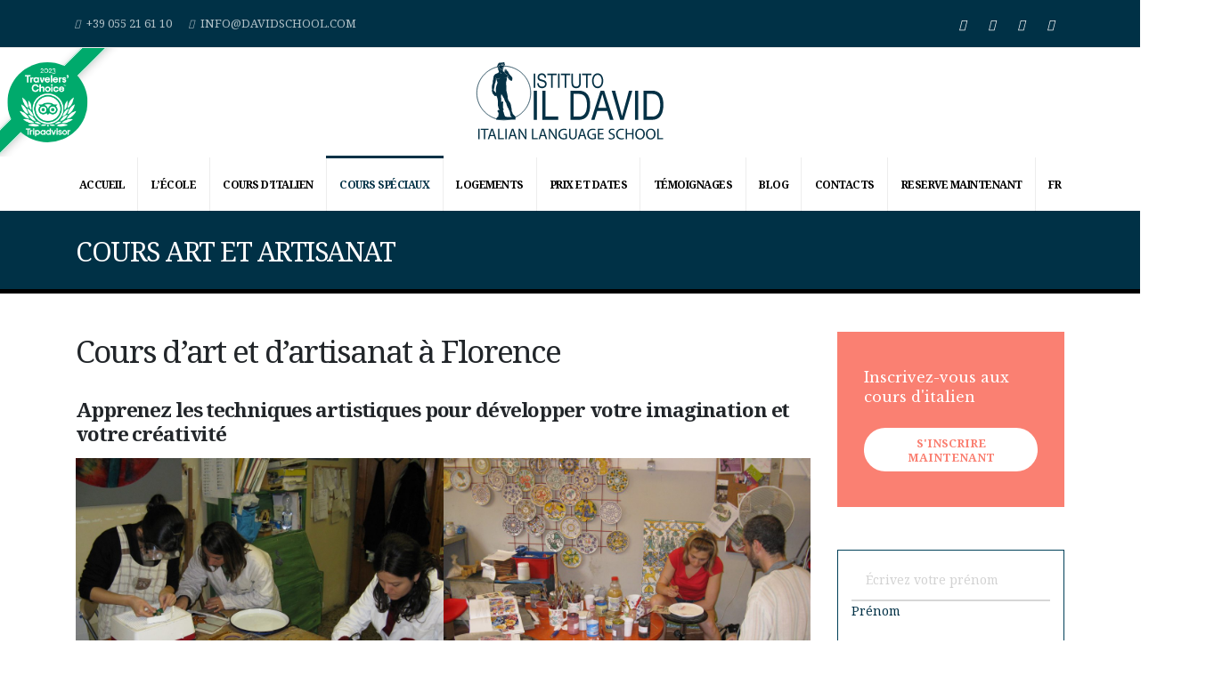

--- FILE ---
content_type: text/html; charset=UTF-8
request_url: https://www.davidschool.com/fr/cours/cours-speciaux/art-et-artisanat/
body_size: 27908
content:
<!DOCTYPE html>
<html lang="fr-FR">
<head><meta charset="UTF-8"><script>if(navigator.userAgent.match(/MSIE|Internet Explorer/i)||navigator.userAgent.match(/Trident\/7\..*?rv:11/i)){var href=document.location.href;if(!href.match(/[?&]nowprocket/)){if(href.indexOf("?")==-1){if(href.indexOf("#")==-1){document.location.href=href+"?nowprocket=1"}else{document.location.href=href.replace("#","?nowprocket=1#")}}else{if(href.indexOf("#")==-1){document.location.href=href+"&nowprocket=1"}else{document.location.href=href.replace("#","&nowprocket=1#")}}}}</script><script>(()=>{class RocketLazyLoadScripts{constructor(){this.v="2.0.4",this.userEvents=["keydown","keyup","mousedown","mouseup","mousemove","mouseover","mouseout","touchmove","touchstart","touchend","touchcancel","wheel","click","dblclick","input"],this.attributeEvents=["onblur","onclick","oncontextmenu","ondblclick","onfocus","onmousedown","onmouseenter","onmouseleave","onmousemove","onmouseout","onmouseover","onmouseup","onmousewheel","onscroll","onsubmit"]}async t(){this.i(),this.o(),/iP(ad|hone)/.test(navigator.userAgent)&&this.h(),this.u(),this.l(this),this.m(),this.k(this),this.p(this),this._(),await Promise.all([this.R(),this.L()]),this.lastBreath=Date.now(),this.S(this),this.P(),this.D(),this.O(),this.M(),await this.C(this.delayedScripts.normal),await this.C(this.delayedScripts.defer),await this.C(this.delayedScripts.async),await this.T(),await this.F(),await this.j(),await this.A(),window.dispatchEvent(new Event("rocket-allScriptsLoaded")),this.everythingLoaded=!0,this.lastTouchEnd&&await new Promise(t=>setTimeout(t,500-Date.now()+this.lastTouchEnd)),this.I(),this.H(),this.U(),this.W()}i(){this.CSPIssue=sessionStorage.getItem("rocketCSPIssue"),document.addEventListener("securitypolicyviolation",t=>{this.CSPIssue||"script-src-elem"!==t.violatedDirective||"data"!==t.blockedURI||(this.CSPIssue=!0,sessionStorage.setItem("rocketCSPIssue",!0))},{isRocket:!0})}o(){window.addEventListener("pageshow",t=>{this.persisted=t.persisted,this.realWindowLoadedFired=!0},{isRocket:!0}),window.addEventListener("pagehide",()=>{this.onFirstUserAction=null},{isRocket:!0})}h(){let t;function e(e){t=e}window.addEventListener("touchstart",e,{isRocket:!0}),window.addEventListener("touchend",function i(o){o.changedTouches[0]&&t.changedTouches[0]&&Math.abs(o.changedTouches[0].pageX-t.changedTouches[0].pageX)<10&&Math.abs(o.changedTouches[0].pageY-t.changedTouches[0].pageY)<10&&o.timeStamp-t.timeStamp<200&&(window.removeEventListener("touchstart",e,{isRocket:!0}),window.removeEventListener("touchend",i,{isRocket:!0}),"INPUT"===o.target.tagName&&"text"===o.target.type||(o.target.dispatchEvent(new TouchEvent("touchend",{target:o.target,bubbles:!0})),o.target.dispatchEvent(new MouseEvent("mouseover",{target:o.target,bubbles:!0})),o.target.dispatchEvent(new PointerEvent("click",{target:o.target,bubbles:!0,cancelable:!0,detail:1,clientX:o.changedTouches[0].clientX,clientY:o.changedTouches[0].clientY})),event.preventDefault()))},{isRocket:!0})}q(t){this.userActionTriggered||("mousemove"!==t.type||this.firstMousemoveIgnored?"keyup"===t.type||"mouseover"===t.type||"mouseout"===t.type||(this.userActionTriggered=!0,this.onFirstUserAction&&this.onFirstUserAction()):this.firstMousemoveIgnored=!0),"click"===t.type&&t.preventDefault(),t.stopPropagation(),t.stopImmediatePropagation(),"touchstart"===this.lastEvent&&"touchend"===t.type&&(this.lastTouchEnd=Date.now()),"click"===t.type&&(this.lastTouchEnd=0),this.lastEvent=t.type,t.composedPath&&t.composedPath()[0].getRootNode()instanceof ShadowRoot&&(t.rocketTarget=t.composedPath()[0]),this.savedUserEvents.push(t)}u(){this.savedUserEvents=[],this.userEventHandler=this.q.bind(this),this.userEvents.forEach(t=>window.addEventListener(t,this.userEventHandler,{passive:!1,isRocket:!0})),document.addEventListener("visibilitychange",this.userEventHandler,{isRocket:!0})}U(){this.userEvents.forEach(t=>window.removeEventListener(t,this.userEventHandler,{passive:!1,isRocket:!0})),document.removeEventListener("visibilitychange",this.userEventHandler,{isRocket:!0}),this.savedUserEvents.forEach(t=>{(t.rocketTarget||t.target).dispatchEvent(new window[t.constructor.name](t.type,t))})}m(){const t="return false",e=Array.from(this.attributeEvents,t=>"data-rocket-"+t),i="["+this.attributeEvents.join("],[")+"]",o="[data-rocket-"+this.attributeEvents.join("],[data-rocket-")+"]",s=(e,i,o)=>{o&&o!==t&&(e.setAttribute("data-rocket-"+i,o),e["rocket"+i]=new Function("event",o),e.setAttribute(i,t))};new MutationObserver(t=>{for(const n of t)"attributes"===n.type&&(n.attributeName.startsWith("data-rocket-")||this.everythingLoaded?n.attributeName.startsWith("data-rocket-")&&this.everythingLoaded&&this.N(n.target,n.attributeName.substring(12)):s(n.target,n.attributeName,n.target.getAttribute(n.attributeName))),"childList"===n.type&&n.addedNodes.forEach(t=>{if(t.nodeType===Node.ELEMENT_NODE)if(this.everythingLoaded)for(const i of[t,...t.querySelectorAll(o)])for(const t of i.getAttributeNames())e.includes(t)&&this.N(i,t.substring(12));else for(const e of[t,...t.querySelectorAll(i)])for(const t of e.getAttributeNames())this.attributeEvents.includes(t)&&s(e,t,e.getAttribute(t))})}).observe(document,{subtree:!0,childList:!0,attributeFilter:[...this.attributeEvents,...e]})}I(){this.attributeEvents.forEach(t=>{document.querySelectorAll("[data-rocket-"+t+"]").forEach(e=>{this.N(e,t)})})}N(t,e){const i=t.getAttribute("data-rocket-"+e);i&&(t.setAttribute(e,i),t.removeAttribute("data-rocket-"+e))}k(t){Object.defineProperty(HTMLElement.prototype,"onclick",{get(){return this.rocketonclick||null},set(e){this.rocketonclick=e,this.setAttribute(t.everythingLoaded?"onclick":"data-rocket-onclick","this.rocketonclick(event)")}})}S(t){function e(e,i){let o=e[i];e[i]=null,Object.defineProperty(e,i,{get:()=>o,set(s){t.everythingLoaded?o=s:e["rocket"+i]=o=s}})}e(document,"onreadystatechange"),e(window,"onload"),e(window,"onpageshow");try{Object.defineProperty(document,"readyState",{get:()=>t.rocketReadyState,set(e){t.rocketReadyState=e},configurable:!0}),document.readyState="loading"}catch(t){console.log("WPRocket DJE readyState conflict, bypassing")}}l(t){this.originalAddEventListener=EventTarget.prototype.addEventListener,this.originalRemoveEventListener=EventTarget.prototype.removeEventListener,this.savedEventListeners=[],EventTarget.prototype.addEventListener=function(e,i,o){o&&o.isRocket||!t.B(e,this)&&!t.userEvents.includes(e)||t.B(e,this)&&!t.userActionTriggered||e.startsWith("rocket-")||t.everythingLoaded?t.originalAddEventListener.call(this,e,i,o):(t.savedEventListeners.push({target:this,remove:!1,type:e,func:i,options:o}),"mouseenter"!==e&&"mouseleave"!==e||t.originalAddEventListener.call(this,e,t.savedUserEvents.push,o))},EventTarget.prototype.removeEventListener=function(e,i,o){o&&o.isRocket||!t.B(e,this)&&!t.userEvents.includes(e)||t.B(e,this)&&!t.userActionTriggered||e.startsWith("rocket-")||t.everythingLoaded?t.originalRemoveEventListener.call(this,e,i,o):t.savedEventListeners.push({target:this,remove:!0,type:e,func:i,options:o})}}J(t,e){this.savedEventListeners=this.savedEventListeners.filter(i=>{let o=i.type,s=i.target||window;return e!==o||t!==s||(this.B(o,s)&&(i.type="rocket-"+o),this.$(i),!1)})}H(){EventTarget.prototype.addEventListener=this.originalAddEventListener,EventTarget.prototype.removeEventListener=this.originalRemoveEventListener,this.savedEventListeners.forEach(t=>this.$(t))}$(t){t.remove?this.originalRemoveEventListener.call(t.target,t.type,t.func,t.options):this.originalAddEventListener.call(t.target,t.type,t.func,t.options)}p(t){let e;function i(e){return t.everythingLoaded?e:e.split(" ").map(t=>"load"===t||t.startsWith("load.")?"rocket-jquery-load":t).join(" ")}function o(o){function s(e){const s=o.fn[e];o.fn[e]=o.fn.init.prototype[e]=function(){return this[0]===window&&t.userActionTriggered&&("string"==typeof arguments[0]||arguments[0]instanceof String?arguments[0]=i(arguments[0]):"object"==typeof arguments[0]&&Object.keys(arguments[0]).forEach(t=>{const e=arguments[0][t];delete arguments[0][t],arguments[0][i(t)]=e})),s.apply(this,arguments),this}}if(o&&o.fn&&!t.allJQueries.includes(o)){const e={DOMContentLoaded:[],"rocket-DOMContentLoaded":[]};for(const t in e)document.addEventListener(t,()=>{e[t].forEach(t=>t())},{isRocket:!0});o.fn.ready=o.fn.init.prototype.ready=function(i){function s(){parseInt(o.fn.jquery)>2?setTimeout(()=>i.bind(document)(o)):i.bind(document)(o)}return"function"==typeof i&&(t.realDomReadyFired?!t.userActionTriggered||t.fauxDomReadyFired?s():e["rocket-DOMContentLoaded"].push(s):e.DOMContentLoaded.push(s)),o([])},s("on"),s("one"),s("off"),t.allJQueries.push(o)}e=o}t.allJQueries=[],o(window.jQuery),Object.defineProperty(window,"jQuery",{get:()=>e,set(t){o(t)}})}P(){const t=new Map;document.write=document.writeln=function(e){const i=document.currentScript,o=document.createRange(),s=i.parentElement;let n=t.get(i);void 0===n&&(n=i.nextSibling,t.set(i,n));const c=document.createDocumentFragment();o.setStart(c,0),c.appendChild(o.createContextualFragment(e)),s.insertBefore(c,n)}}async R(){return new Promise(t=>{this.userActionTriggered?t():this.onFirstUserAction=t})}async L(){return new Promise(t=>{document.addEventListener("DOMContentLoaded",()=>{this.realDomReadyFired=!0,t()},{isRocket:!0})})}async j(){return this.realWindowLoadedFired?Promise.resolve():new Promise(t=>{window.addEventListener("load",t,{isRocket:!0})})}M(){this.pendingScripts=[];this.scriptsMutationObserver=new MutationObserver(t=>{for(const e of t)e.addedNodes.forEach(t=>{"SCRIPT"!==t.tagName||t.noModule||t.isWPRocket||this.pendingScripts.push({script:t,promise:new Promise(e=>{const i=()=>{const i=this.pendingScripts.findIndex(e=>e.script===t);i>=0&&this.pendingScripts.splice(i,1),e()};t.addEventListener("load",i,{isRocket:!0}),t.addEventListener("error",i,{isRocket:!0}),setTimeout(i,1e3)})})})}),this.scriptsMutationObserver.observe(document,{childList:!0,subtree:!0})}async F(){await this.X(),this.pendingScripts.length?(await this.pendingScripts[0].promise,await this.F()):this.scriptsMutationObserver.disconnect()}D(){this.delayedScripts={normal:[],async:[],defer:[]},document.querySelectorAll("script[type$=rocketlazyloadscript]").forEach(t=>{t.hasAttribute("data-rocket-src")?t.hasAttribute("async")&&!1!==t.async?this.delayedScripts.async.push(t):t.hasAttribute("defer")&&!1!==t.defer||"module"===t.getAttribute("data-rocket-type")?this.delayedScripts.defer.push(t):this.delayedScripts.normal.push(t):this.delayedScripts.normal.push(t)})}async _(){await this.L();let t=[];document.querySelectorAll("script[type$=rocketlazyloadscript][data-rocket-src]").forEach(e=>{let i=e.getAttribute("data-rocket-src");if(i&&!i.startsWith("data:")){i.startsWith("//")&&(i=location.protocol+i);try{const o=new URL(i).origin;o!==location.origin&&t.push({src:o,crossOrigin:e.crossOrigin||"module"===e.getAttribute("data-rocket-type")})}catch(t){}}}),t=[...new Map(t.map(t=>[JSON.stringify(t),t])).values()],this.Y(t,"preconnect")}async G(t){if(await this.K(),!0!==t.noModule||!("noModule"in HTMLScriptElement.prototype))return new Promise(e=>{let i;function o(){(i||t).setAttribute("data-rocket-status","executed"),e()}try{if(navigator.userAgent.includes("Firefox/")||""===navigator.vendor||this.CSPIssue)i=document.createElement("script"),[...t.attributes].forEach(t=>{let e=t.nodeName;"type"!==e&&("data-rocket-type"===e&&(e="type"),"data-rocket-src"===e&&(e="src"),i.setAttribute(e,t.nodeValue))}),t.text&&(i.text=t.text),t.nonce&&(i.nonce=t.nonce),i.hasAttribute("src")?(i.addEventListener("load",o,{isRocket:!0}),i.addEventListener("error",()=>{i.setAttribute("data-rocket-status","failed-network"),e()},{isRocket:!0}),setTimeout(()=>{i.isConnected||e()},1)):(i.text=t.text,o()),i.isWPRocket=!0,t.parentNode.replaceChild(i,t);else{const i=t.getAttribute("data-rocket-type"),s=t.getAttribute("data-rocket-src");i?(t.type=i,t.removeAttribute("data-rocket-type")):t.removeAttribute("type"),t.addEventListener("load",o,{isRocket:!0}),t.addEventListener("error",i=>{this.CSPIssue&&i.target.src.startsWith("data:")?(console.log("WPRocket: CSP fallback activated"),t.removeAttribute("src"),this.G(t).then(e)):(t.setAttribute("data-rocket-status","failed-network"),e())},{isRocket:!0}),s?(t.fetchPriority="high",t.removeAttribute("data-rocket-src"),t.src=s):t.src="data:text/javascript;base64,"+window.btoa(unescape(encodeURIComponent(t.text)))}}catch(i){t.setAttribute("data-rocket-status","failed-transform"),e()}});t.setAttribute("data-rocket-status","skipped")}async C(t){const e=t.shift();return e?(e.isConnected&&await this.G(e),this.C(t)):Promise.resolve()}O(){this.Y([...this.delayedScripts.normal,...this.delayedScripts.defer,...this.delayedScripts.async],"preload")}Y(t,e){this.trash=this.trash||[];let i=!0;var o=document.createDocumentFragment();t.forEach(t=>{const s=t.getAttribute&&t.getAttribute("data-rocket-src")||t.src;if(s&&!s.startsWith("data:")){const n=document.createElement("link");n.href=s,n.rel=e,"preconnect"!==e&&(n.as="script",n.fetchPriority=i?"high":"low"),t.getAttribute&&"module"===t.getAttribute("data-rocket-type")&&(n.crossOrigin=!0),t.crossOrigin&&(n.crossOrigin=t.crossOrigin),t.integrity&&(n.integrity=t.integrity),t.nonce&&(n.nonce=t.nonce),o.appendChild(n),this.trash.push(n),i=!1}}),document.head.appendChild(o)}W(){this.trash.forEach(t=>t.remove())}async T(){try{document.readyState="interactive"}catch(t){}this.fauxDomReadyFired=!0;try{await this.K(),this.J(document,"readystatechange"),document.dispatchEvent(new Event("rocket-readystatechange")),await this.K(),document.rocketonreadystatechange&&document.rocketonreadystatechange(),await this.K(),this.J(document,"DOMContentLoaded"),document.dispatchEvent(new Event("rocket-DOMContentLoaded")),await this.K(),this.J(window,"DOMContentLoaded"),window.dispatchEvent(new Event("rocket-DOMContentLoaded"))}catch(t){console.error(t)}}async A(){try{document.readyState="complete"}catch(t){}try{await this.K(),this.J(document,"readystatechange"),document.dispatchEvent(new Event("rocket-readystatechange")),await this.K(),document.rocketonreadystatechange&&document.rocketonreadystatechange(),await this.K(),this.J(window,"load"),window.dispatchEvent(new Event("rocket-load")),await this.K(),window.rocketonload&&window.rocketonload(),await this.K(),this.allJQueries.forEach(t=>t(window).trigger("rocket-jquery-load")),await this.K(),this.J(window,"pageshow");const t=new Event("rocket-pageshow");t.persisted=this.persisted,window.dispatchEvent(t),await this.K(),window.rocketonpageshow&&window.rocketonpageshow({persisted:this.persisted})}catch(t){console.error(t)}}async K(){Date.now()-this.lastBreath>45&&(await this.X(),this.lastBreath=Date.now())}async X(){return document.hidden?new Promise(t=>setTimeout(t)):new Promise(t=>requestAnimationFrame(t))}B(t,e){return e===document&&"readystatechange"===t||(e===document&&"DOMContentLoaded"===t||(e===window&&"DOMContentLoaded"===t||(e===window&&"load"===t||e===window&&"pageshow"===t)))}static run(){(new RocketLazyLoadScripts).t()}}RocketLazyLoadScripts.run()})();</script>

<meta name="viewport" content="width=device-width, initial-scale=1">
<link rel="profile" href="https://gmpg.org/xfn/11">
<link rel="pingback" href="https://www.davidschool.com/xmlrpc.php">
<link href="https://fonts.googleapis.com/css2?family=Noto+Serif:ital,wght@0,400;0,700;1,400;1,700&display=swap" rel="stylesheet">
<meta name='robots' content='index, follow, max-image-preview:large, max-snippet:-1, max-video-preview:-1' />
	<style>img:is([sizes="auto" i], [sizes^="auto," i]) { contain-intrinsic-size: 3000px 1500px }</style>
	<!-- Google tag (gtag.js) consent mode dataLayer added by Site Kit -->
<script type="rocketlazyloadscript" data-rocket-type="text/javascript" id="google_gtagjs-js-consent-mode-data-layer">
/* <![CDATA[ */
window.dataLayer = window.dataLayer || [];function gtag(){dataLayer.push(arguments);}
gtag('consent', 'default', {"ad_personalization":"denied","ad_storage":"denied","ad_user_data":"denied","analytics_storage":"denied","functionality_storage":"denied","security_storage":"denied","personalization_storage":"denied","region":["AT","BE","BG","CH","CY","CZ","DE","DK","EE","ES","FI","FR","GB","GR","HR","HU","IE","IS","IT","LI","LT","LU","LV","MT","NL","NO","PL","PT","RO","SE","SI","SK"],"wait_for_update":500});
window._googlesitekitConsentCategoryMap = {"statistics":["analytics_storage"],"marketing":["ad_storage","ad_user_data","ad_personalization"],"functional":["functionality_storage","security_storage"],"preferences":["personalization_storage"]};
window._googlesitekitConsents = {"ad_personalization":"denied","ad_storage":"denied","ad_user_data":"denied","analytics_storage":"denied","functionality_storage":"denied","security_storage":"denied","personalization_storage":"denied","region":["AT","BE","BG","CH","CY","CZ","DE","DK","EE","ES","FI","FR","GB","GR","HR","HU","IE","IS","IT","LI","LT","LU","LV","MT","NL","NO","PL","PT","RO","SE","SI","SK"],"wait_for_update":500};
/* ]]> */
</script>
<!-- End Google tag (gtag.js) consent mode dataLayer added by Site Kit -->

	<!-- This site is optimized with the Yoast SEO plugin v26.1.1 - https://yoast.com/wordpress/plugins/seo/ -->
	<title>Cours d&#039;art et d&#039;artisanat à Florence - Istituto IL DAVID</title>
<link crossorigin data-rocket-preconnect href="https://fonts.googleapis.com" rel="preconnect"><link rel="preload" data-rocket-preload as="image" href="https://www.davidschool.com/wp-content/uploads/2019/09/3-artigianato-1-1-1024x768.jpg" imagesrcset="https://www.davidschool.com/wp-content/uploads/2019/09/3-artigianato-1-1-1024x768.jpg 1024w, https://www.davidschool.com/wp-content/uploads/2019/09/3-artigianato-1-1-300x225.jpg 300w, https://www.davidschool.com/wp-content/uploads/2019/09/3-artigianato-1-1-768x576.jpg 768w, https://www.davidschool.com/wp-content/uploads/2019/09/3-artigianato-1-1-80x60.jpg 80w, https://www.davidschool.com/wp-content/uploads/2019/09/3-artigianato-1-1-1536x1152.jpg 1536w, https://www.davidschool.com/wp-content/uploads/2019/09/3-artigianato-1-1-240x180.jpg 240w, https://www.davidschool.com/wp-content/uploads/2019/09/3-artigianato-1-1.jpg 2048w" imagesizes="(max-width: 1024px) 100vw, 1024px" fetchpriority="high">
	<meta name="description" content="Cours pratiques pour apprendre les arts de la peinture, dessin, céramique, sculpture, décorations sur verre et bois, bijoux, maroquinerie, restauration" />
	<link rel="canonical" href="https://www.davidschool.com/fr/cours/cours-speciaux/art-et-artisanat/" />
	<meta property="og:locale" content="fr_FR" />
	<meta property="og:type" content="article" />
	<meta property="og:title" content="Cours d&#039;art et d&#039;artisanat à Florence - Istituto IL DAVID" />
	<meta property="og:description" content="Cours pratiques pour apprendre les arts de la peinture, dessin, céramique, sculpture, décorations sur verre et bois, bijoux, maroquinerie, restauration" />
	<meta property="og:url" content="https://www.davidschool.com/fr/cours/cours-speciaux/art-et-artisanat/" />
	<meta property="og:site_name" content="Istituto IL DAVID" />
	<meta property="article:modified_time" content="2021-02-08T17:16:27+00:00" />
	<meta property="og:image" content="https://www.davidschool.com/wp-content/uploads/2020/01/arte-a-1.jpg" />
	<meta property="og:image:width" content="500" />
	<meta property="og:image:height" content="333" />
	<meta property="og:image:type" content="image/jpeg" />
	<meta name="twitter:card" content="summary_large_image" />
	<meta name="twitter:label1" content="Durée de lecture estimée" />
	<meta name="twitter:data1" content="3 minutes" />
	<script type="application/ld+json" class="yoast-schema-graph">{"@context":"https://schema.org","@graph":[{"@type":"WebPage","@id":"https://www.davidschool.com/fr/cours/cours-speciaux/art-et-artisanat/","url":"https://www.davidschool.com/fr/cours/cours-speciaux/art-et-artisanat/","name":"Cours d'art et d'artisanat à Florence - Istituto IL DAVID","isPartOf":{"@id":"https://www.davidschool.com/fr/#website"},"primaryImageOfPage":{"@id":"https://www.davidschool.com/fr/cours/cours-speciaux/art-et-artisanat/#primaryimage"},"image":{"@id":"https://www.davidschool.com/fr/cours/cours-speciaux/art-et-artisanat/#primaryimage"},"thumbnailUrl":"https://www.davidschool.com/wp-content/uploads/2020/01/arte-a-1.jpg","datePublished":"2019-08-19T11:39:51+00:00","dateModified":"2021-02-08T17:16:27+00:00","description":"Cours pratiques pour apprendre les arts de la peinture, dessin, céramique, sculpture, décorations sur verre et bois, bijoux, maroquinerie, restauration","breadcrumb":{"@id":"https://www.davidschool.com/fr/cours/cours-speciaux/art-et-artisanat/#breadcrumb"},"inLanguage":"fr-FR","potentialAction":[{"@type":"ReadAction","target":["https://www.davidschool.com/fr/cours/cours-speciaux/art-et-artisanat/"]}]},{"@type":"ImageObject","inLanguage":"fr-FR","@id":"https://www.davidschool.com/fr/cours/cours-speciaux/art-et-artisanat/#primaryimage","url":"https://www.davidschool.com/wp-content/uploads/2020/01/arte-a-1.jpg","contentUrl":"https://www.davidschool.com/wp-content/uploads/2020/01/arte-a-1.jpg","width":500,"height":333},{"@type":"BreadcrumbList","@id":"https://www.davidschool.com/fr/cours/cours-speciaux/art-et-artisanat/#breadcrumb","itemListElement":[{"@type":"ListItem","position":1,"name":"Home","item":"https://www.davidschool.com/fr/"},{"@type":"ListItem","position":2,"name":"Corsi","item":"https://www.davidschool.com/fr/cours/"},{"@type":"ListItem","position":3,"name":"COURS ART ET ARTISANAT"}]},{"@type":"WebSite","@id":"https://www.davidschool.com/fr/#website","url":"https://www.davidschool.com/fr/","name":"Istituto IL DAVID","description":"Italian Language School","publisher":{"@id":"https://www.davidschool.com/fr/#organization"},"potentialAction":[{"@type":"SearchAction","target":{"@type":"EntryPoint","urlTemplate":"https://www.davidschool.com/fr/?s={search_term_string}"},"query-input":{"@type":"PropertyValueSpecification","valueRequired":true,"valueName":"search_term_string"}}],"inLanguage":"fr-FR"},{"@type":"Organization","@id":"https://www.davidschool.com/fr/#organization","name":"Istituto Il David","url":"https://www.davidschool.com/fr/","logo":{"@type":"ImageObject","inLanguage":"fr-FR","@id":"https://www.davidschool.com/fr/#/schema/logo/image/","url":"https://www.davidschool.com/wp-content/uploads/2019/05/Il-David_logo.png","contentUrl":"https://www.davidschool.com/wp-content/uploads/2019/05/Il-David_logo.png","width":429,"height":133,"caption":"Istituto Il David"},"image":{"@id":"https://www.davidschool.com/fr/#/schema/logo/image/"}}]}</script>
	<!-- / Yoast SEO plugin. -->


<script type="rocketlazyloadscript" data-rocket-type='application/javascript'  id='pys-version-script'>console.log('PixelYourSite Free version 11.1.2');</script>
<link rel='dns-prefetch' href='//kit.fontawesome.com' />
<link rel='dns-prefetch' href='//www.googletagmanager.com' />
<link rel='dns-prefetch' href='//fonts.googleapis.com' />
<link rel='dns-prefetch' href='//cdnjs.cloudflare.com' />
<link rel="alternate" type="application/rss+xml" title="Istituto IL DAVID &raquo; Flux" href="https://www.davidschool.com/fr/feed/" />
<link rel="alternate" type="application/rss+xml" title="Istituto IL DAVID &raquo; Flux des commentaires" href="https://www.davidschool.com/fr/comments/feed/" />
<link rel='stylesheet' id='pwf-bootstrap-css' href='https://www.davidschool.com/wp-content/themes/pwf/assets/vendor/bootstrap/css/bootstrap.min.css?ver=5.2' type='text/css' media='all' />
<link rel='stylesheet' id='pwf-animate-css' href='https://www.davidschool.com/wp-content/themes/pwf/assets/vendor/animate/animate.min.css?ver=5.2' type='text/css' media='all' />
<link rel='stylesheet' id='shadow-into-light-css' href='https://fonts.googleapis.com/css2?family=Shadows+Into+Light&#038;display=swap&#038;ver=5.2' type='text/css' media='all' />
<link data-minify="1" rel='stylesheet' id='pwf-simple-line-icons-css' href='https://www.davidschool.com/wp-content/cache/min/1/wp-content/themes/pwf/assets/vendor/simple-line-icons/css/simple-line-icons.min.css?ver=1748341570' type='text/css' media='all' />
<link data-minify="1" rel='stylesheet' id='pwf-theme-css' href='https://www.davidschool.com/wp-content/cache/min/1/wp-content/themes/pwf/assets/css/theme.css?ver=1748341570' type='text/css' media='all' />
<link data-minify="1" rel='stylesheet' id='pwf-elements-css' href='https://www.davidschool.com/wp-content/cache/min/1/wp-content/themes/pwf/assets/css/theme-elements.css?ver=1748341570' type='text/css' media='all' />
<link data-minify="1" rel='stylesheet' id='pwf-blog-css' href='https://www.davidschool.com/wp-content/cache/min/1/wp-content/themes/pwf/assets/css/theme-blog.css?ver=1748341570' type='text/css' media='all' />
<link data-minify="1" rel='stylesheet' id='pwf-skin-css' href='https://www.davidschool.com/wp-content/cache/min/1/wp-content/themes/pwf/assets/css/skins/skin-corporate-8.css?ver=1748341570' type='text/css' media='all' />
<link rel='stylesheet' id='sbi_styles-css' href='https://www.davidschool.com/wp-content/plugins/instagram-feed/css/sbi-styles.min.css?ver=6.9.1' type='text/css' media='all' />
<style id='wp-emoji-styles-inline-css' type='text/css'>

	img.wp-smiley, img.emoji {
		display: inline !important;
		border: none !important;
		box-shadow: none !important;
		height: 1em !important;
		width: 1em !important;
		margin: 0 0.07em !important;
		vertical-align: -0.1em !important;
		background: none !important;
		padding: 0 !important;
	}
</style>
<link rel='stylesheet' id='wp-block-library-css' href='https://www.davidschool.com/wp-includes/css/dist/block-library/style.min.css?ver=6.8.3' type='text/css' media='all' />
<style id='classic-theme-styles-inline-css' type='text/css'>
/*! This file is auto-generated */
.wp-block-button__link{color:#fff;background-color:#32373c;border-radius:9999px;box-shadow:none;text-decoration:none;padding:calc(.667em + 2px) calc(1.333em + 2px);font-size:1.125em}.wp-block-file__button{background:#32373c;color:#fff;text-decoration:none}
</style>
<style id='safe-svg-svg-icon-style-inline-css' type='text/css'>
.safe-svg-cover{text-align:center}.safe-svg-cover .safe-svg-inside{display:inline-block;max-width:100%}.safe-svg-cover svg{fill:currentColor;height:100%;max-height:100%;max-width:100%;width:100%}

</style>
<style id='global-styles-inline-css' type='text/css'>
:root{--wp--preset--aspect-ratio--square: 1;--wp--preset--aspect-ratio--4-3: 4/3;--wp--preset--aspect-ratio--3-4: 3/4;--wp--preset--aspect-ratio--3-2: 3/2;--wp--preset--aspect-ratio--2-3: 2/3;--wp--preset--aspect-ratio--16-9: 16/9;--wp--preset--aspect-ratio--9-16: 9/16;--wp--preset--color--black: #000000;--wp--preset--color--cyan-bluish-gray: #abb8c3;--wp--preset--color--white: #ffffff;--wp--preset--color--pale-pink: #f78da7;--wp--preset--color--vivid-red: #cf2e2e;--wp--preset--color--luminous-vivid-orange: #ff6900;--wp--preset--color--luminous-vivid-amber: #fcb900;--wp--preset--color--light-green-cyan: #7bdcb5;--wp--preset--color--vivid-green-cyan: #00d084;--wp--preset--color--pale-cyan-blue: #8ed1fc;--wp--preset--color--vivid-cyan-blue: #0693e3;--wp--preset--color--vivid-purple: #9b51e0;--wp--preset--gradient--vivid-cyan-blue-to-vivid-purple: linear-gradient(135deg,rgba(6,147,227,1) 0%,rgb(155,81,224) 100%);--wp--preset--gradient--light-green-cyan-to-vivid-green-cyan: linear-gradient(135deg,rgb(122,220,180) 0%,rgb(0,208,130) 100%);--wp--preset--gradient--luminous-vivid-amber-to-luminous-vivid-orange: linear-gradient(135deg,rgba(252,185,0,1) 0%,rgba(255,105,0,1) 100%);--wp--preset--gradient--luminous-vivid-orange-to-vivid-red: linear-gradient(135deg,rgba(255,105,0,1) 0%,rgb(207,46,46) 100%);--wp--preset--gradient--very-light-gray-to-cyan-bluish-gray: linear-gradient(135deg,rgb(238,238,238) 0%,rgb(169,184,195) 100%);--wp--preset--gradient--cool-to-warm-spectrum: linear-gradient(135deg,rgb(74,234,220) 0%,rgb(151,120,209) 20%,rgb(207,42,186) 40%,rgb(238,44,130) 60%,rgb(251,105,98) 80%,rgb(254,248,76) 100%);--wp--preset--gradient--blush-light-purple: linear-gradient(135deg,rgb(255,206,236) 0%,rgb(152,150,240) 100%);--wp--preset--gradient--blush-bordeaux: linear-gradient(135deg,rgb(254,205,165) 0%,rgb(254,45,45) 50%,rgb(107,0,62) 100%);--wp--preset--gradient--luminous-dusk: linear-gradient(135deg,rgb(255,203,112) 0%,rgb(199,81,192) 50%,rgb(65,88,208) 100%);--wp--preset--gradient--pale-ocean: linear-gradient(135deg,rgb(255,245,203) 0%,rgb(182,227,212) 50%,rgb(51,167,181) 100%);--wp--preset--gradient--electric-grass: linear-gradient(135deg,rgb(202,248,128) 0%,rgb(113,206,126) 100%);--wp--preset--gradient--midnight: linear-gradient(135deg,rgb(2,3,129) 0%,rgb(40,116,252) 100%);--wp--preset--font-size--small: 13px;--wp--preset--font-size--medium: 20px;--wp--preset--font-size--large: 36px;--wp--preset--font-size--x-large: 42px;--wp--preset--spacing--20: 0.44rem;--wp--preset--spacing--30: 0.67rem;--wp--preset--spacing--40: 1rem;--wp--preset--spacing--50: 1.5rem;--wp--preset--spacing--60: 2.25rem;--wp--preset--spacing--70: 3.38rem;--wp--preset--spacing--80: 5.06rem;--wp--preset--shadow--natural: 6px 6px 9px rgba(0, 0, 0, 0.2);--wp--preset--shadow--deep: 12px 12px 50px rgba(0, 0, 0, 0.4);--wp--preset--shadow--sharp: 6px 6px 0px rgba(0, 0, 0, 0.2);--wp--preset--shadow--outlined: 6px 6px 0px -3px rgba(255, 255, 255, 1), 6px 6px rgba(0, 0, 0, 1);--wp--preset--shadow--crisp: 6px 6px 0px rgba(0, 0, 0, 1);}:where(.is-layout-flex){gap: 0.5em;}:where(.is-layout-grid){gap: 0.5em;}body .is-layout-flex{display: flex;}.is-layout-flex{flex-wrap: wrap;align-items: center;}.is-layout-flex > :is(*, div){margin: 0;}body .is-layout-grid{display: grid;}.is-layout-grid > :is(*, div){margin: 0;}:where(.wp-block-columns.is-layout-flex){gap: 2em;}:where(.wp-block-columns.is-layout-grid){gap: 2em;}:where(.wp-block-post-template.is-layout-flex){gap: 1.25em;}:where(.wp-block-post-template.is-layout-grid){gap: 1.25em;}.has-black-color{color: var(--wp--preset--color--black) !important;}.has-cyan-bluish-gray-color{color: var(--wp--preset--color--cyan-bluish-gray) !important;}.has-white-color{color: var(--wp--preset--color--white) !important;}.has-pale-pink-color{color: var(--wp--preset--color--pale-pink) !important;}.has-vivid-red-color{color: var(--wp--preset--color--vivid-red) !important;}.has-luminous-vivid-orange-color{color: var(--wp--preset--color--luminous-vivid-orange) !important;}.has-luminous-vivid-amber-color{color: var(--wp--preset--color--luminous-vivid-amber) !important;}.has-light-green-cyan-color{color: var(--wp--preset--color--light-green-cyan) !important;}.has-vivid-green-cyan-color{color: var(--wp--preset--color--vivid-green-cyan) !important;}.has-pale-cyan-blue-color{color: var(--wp--preset--color--pale-cyan-blue) !important;}.has-vivid-cyan-blue-color{color: var(--wp--preset--color--vivid-cyan-blue) !important;}.has-vivid-purple-color{color: var(--wp--preset--color--vivid-purple) !important;}.has-black-background-color{background-color: var(--wp--preset--color--black) !important;}.has-cyan-bluish-gray-background-color{background-color: var(--wp--preset--color--cyan-bluish-gray) !important;}.has-white-background-color{background-color: var(--wp--preset--color--white) !important;}.has-pale-pink-background-color{background-color: var(--wp--preset--color--pale-pink) !important;}.has-vivid-red-background-color{background-color: var(--wp--preset--color--vivid-red) !important;}.has-luminous-vivid-orange-background-color{background-color: var(--wp--preset--color--luminous-vivid-orange) !important;}.has-luminous-vivid-amber-background-color{background-color: var(--wp--preset--color--luminous-vivid-amber) !important;}.has-light-green-cyan-background-color{background-color: var(--wp--preset--color--light-green-cyan) !important;}.has-vivid-green-cyan-background-color{background-color: var(--wp--preset--color--vivid-green-cyan) !important;}.has-pale-cyan-blue-background-color{background-color: var(--wp--preset--color--pale-cyan-blue) !important;}.has-vivid-cyan-blue-background-color{background-color: var(--wp--preset--color--vivid-cyan-blue) !important;}.has-vivid-purple-background-color{background-color: var(--wp--preset--color--vivid-purple) !important;}.has-black-border-color{border-color: var(--wp--preset--color--black) !important;}.has-cyan-bluish-gray-border-color{border-color: var(--wp--preset--color--cyan-bluish-gray) !important;}.has-white-border-color{border-color: var(--wp--preset--color--white) !important;}.has-pale-pink-border-color{border-color: var(--wp--preset--color--pale-pink) !important;}.has-vivid-red-border-color{border-color: var(--wp--preset--color--vivid-red) !important;}.has-luminous-vivid-orange-border-color{border-color: var(--wp--preset--color--luminous-vivid-orange) !important;}.has-luminous-vivid-amber-border-color{border-color: var(--wp--preset--color--luminous-vivid-amber) !important;}.has-light-green-cyan-border-color{border-color: var(--wp--preset--color--light-green-cyan) !important;}.has-vivid-green-cyan-border-color{border-color: var(--wp--preset--color--vivid-green-cyan) !important;}.has-pale-cyan-blue-border-color{border-color: var(--wp--preset--color--pale-cyan-blue) !important;}.has-vivid-cyan-blue-border-color{border-color: var(--wp--preset--color--vivid-cyan-blue) !important;}.has-vivid-purple-border-color{border-color: var(--wp--preset--color--vivid-purple) !important;}.has-vivid-cyan-blue-to-vivid-purple-gradient-background{background: var(--wp--preset--gradient--vivid-cyan-blue-to-vivid-purple) !important;}.has-light-green-cyan-to-vivid-green-cyan-gradient-background{background: var(--wp--preset--gradient--light-green-cyan-to-vivid-green-cyan) !important;}.has-luminous-vivid-amber-to-luminous-vivid-orange-gradient-background{background: var(--wp--preset--gradient--luminous-vivid-amber-to-luminous-vivid-orange) !important;}.has-luminous-vivid-orange-to-vivid-red-gradient-background{background: var(--wp--preset--gradient--luminous-vivid-orange-to-vivid-red) !important;}.has-very-light-gray-to-cyan-bluish-gray-gradient-background{background: var(--wp--preset--gradient--very-light-gray-to-cyan-bluish-gray) !important;}.has-cool-to-warm-spectrum-gradient-background{background: var(--wp--preset--gradient--cool-to-warm-spectrum) !important;}.has-blush-light-purple-gradient-background{background: var(--wp--preset--gradient--blush-light-purple) !important;}.has-blush-bordeaux-gradient-background{background: var(--wp--preset--gradient--blush-bordeaux) !important;}.has-luminous-dusk-gradient-background{background: var(--wp--preset--gradient--luminous-dusk) !important;}.has-pale-ocean-gradient-background{background: var(--wp--preset--gradient--pale-ocean) !important;}.has-electric-grass-gradient-background{background: var(--wp--preset--gradient--electric-grass) !important;}.has-midnight-gradient-background{background: var(--wp--preset--gradient--midnight) !important;}.has-small-font-size{font-size: var(--wp--preset--font-size--small) !important;}.has-medium-font-size{font-size: var(--wp--preset--font-size--medium) !important;}.has-large-font-size{font-size: var(--wp--preset--font-size--large) !important;}.has-x-large-font-size{font-size: var(--wp--preset--font-size--x-large) !important;}
:where(.wp-block-post-template.is-layout-flex){gap: 1.25em;}:where(.wp-block-post-template.is-layout-grid){gap: 1.25em;}
:where(.wp-block-columns.is-layout-flex){gap: 2em;}:where(.wp-block-columns.is-layout-grid){gap: 2em;}
:root :where(.wp-block-pullquote){font-size: 1.5em;line-height: 1.6;}
</style>
<link rel='stylesheet' id='wpml-menu-item-0-css' href='https://www.davidschool.com/wp-content/plugins/sitepress-multilingual-cms/templates/language-switchers/menu-item/style.min.css?ver=1' type='text/css' media='all' />
<link rel='stylesheet' id='cmplz-general-css' href='https://www.davidschool.com/wp-content/plugins/complianz-gdpr-premium/assets/css/cookieblocker.min.css?ver=1735378642' type='text/css' media='all' />
<link data-minify="1" rel='stylesheet' id='pwf-contacts-css' href='https://www.davidschool.com/wp-content/cache/min/1/wp-content/plugins/pwf-plugin/assets/css/pwfstyle-contacts.css?ver=1748341570' type='text/css' media='all' />
<link data-minify="1" rel='stylesheet' id='pwf-registration-css' href='https://www.davidschool.com/wp-content/cache/min/1/wp-content/plugins/pwf-plugin/assets/css/pwfstyle-registration.css?ver=1748341570' type='text/css' media='all' />
<link data-minify="1" rel='stylesheet' id='pwf-registration_2-css' href='https://www.davidschool.com/wp-content/cache/min/1/wp-content/plugins/pwf-plugin/assets/css/pwfstyle-registration.css?ver=1748341570' type='text/css' media='all' />
<link data-minify="1" rel='stylesheet' id='pwf-quiztest-css' href='https://www.davidschool.com/wp-content/cache/min/1/wp-content/plugins/pwf-plugin/assets/css/pwfstyle-quiztest.css?ver=1748341570' type='text/css' media='all' />
<link rel='stylesheet' id='google-libre-baskerville-css' href='https://fonts.googleapis.com/css?family=Libre+Baskerville&#038;display=swap&#038;ver=5.2' type='text/css' media='all' />
<link rel='stylesheet' id='pwf-chosen-css' href='https://www.davidschool.com/wp-content/plugins/pwf-plugin/assets/vendors/chosen/chosen.min.css?ver=5.2' type='text/css' media='all' />
<link rel='stylesheet' id='pwf-formvalidationcss-css' href='https://www.davidschool.com/wp-content/plugins/pwf-plugin/assets/vendors/formvalidation/dist/css/formValidation.min.css?ver=5.2' type='text/css' media='all' />
<link data-minify="1" rel='stylesheet' id='pwf-magnific-popup-css' href='https://www.davidschool.com/wp-content/cache/min/1/wp-content/plugins/pwf-plugin/assets/vendors/magnific-popup/dist/magnific-popup.css?ver=1748341570' type='text/css' media='all' />
<link data-minify="1" rel='stylesheet' id='font-awesome-css' href='https://www.davidschool.com/wp-content/cache/min/1/ajax/libs/font-awesome/4.7.0/css/font-awesome.min.css?ver=1748341570' type='text/css' media='all' />
<link rel='stylesheet' id='pwf-caleran-date-range-picker-css' href='https://www.davidschool.com/wp-content/plugins/pwf-plugin/assets/vendors/caleran-date-range-picker/build/css/caleran.min.css?ver=5.2' type='text/css' media='all' />
<link data-minify="1" rel='stylesheet' id='pwf-widgets-css' href='https://www.davidschool.com/wp-content/cache/min/1/wp-content/plugins/pwf-plugin/assets/css/widgets.css?ver=1748341570' type='text/css' media='all' />
<link data-minify="1" rel='stylesheet' id='pwf-override-css' href='https://www.davidschool.com/wp-content/cache/min/1/wp-content/plugins/pwf-plugin/assets/css/override.css?ver=1748341570' type='text/css' media='all' />
<script data-service="facebook" data-category="marketing" type="text/plain" data-cmplz-src="https://www.davidschool.com/wp-content/plugins/pixelyoursite/dist/scripts/js.cookie-2.1.3.min.js?ver=2.1.3" id="js-cookie-pys-js"></script>

<!-- Extrait de code de la balise Google (gtag.js) ajouté par Site Kit -->
<!-- Extrait Google Analytics ajouté par Site Kit -->
<script type="rocketlazyloadscript" data-rocket-type="text/javascript" data-rocket-src="https://www.googletagmanager.com/gtag/js?id=GT-MQBS85" id="google_gtagjs-js" async></script>
<script type="rocketlazyloadscript" data-rocket-type="text/javascript" id="google_gtagjs-js-after">
/* <![CDATA[ */
window.dataLayer = window.dataLayer || [];function gtag(){dataLayer.push(arguments);}
gtag("set","linker",{"domains":["www.davidschool.com"]});
gtag("js", new Date());
gtag("set", "developer_id.dZTNiMT", true);
gtag("config", "GT-MQBS85");
/* ]]> */
</script>
<link rel="https://api.w.org/" href="https://www.davidschool.com/fr/wp-json/" /><link rel="alternate" title="JSON" type="application/json" href="https://www.davidschool.com/fr/wp-json/wp/v2/course/2231" /><link rel="EditURI" type="application/rsd+xml" title="RSD" href="https://www.davidschool.com/xmlrpc.php?rsd" />
<meta name="generator" content="WordPress 6.8.3" />
<link rel='shortlink' href='https://www.davidschool.com/fr/?p=2231' />
<link rel="alternate" title="oEmbed (JSON)" type="application/json+oembed" href="https://www.davidschool.com/fr/wp-json/oembed/1.0/embed?url=https%3A%2F%2Fwww.davidschool.com%2Ffr%2Fcours%2Fcours-speciaux%2Fart-et-artisanat%2F" />
<link rel="alternate" title="oEmbed (XML)" type="text/xml+oembed" href="https://www.davidschool.com/fr/wp-json/oembed/1.0/embed?url=https%3A%2F%2Fwww.davidschool.com%2Ffr%2Fcours%2Fcours-speciaux%2Fart-et-artisanat%2F&#038;format=xml" />
<meta name="generator" content="WPML ver:4.8.2 stt:1,4,3,27,42,45,2;" />
<meta name="generator" content="Site Kit by Google 1.170.0" />	<!-- Meta Pixel Code -->
	<script type="text/plain" data-service="facebook" data-category="marketing">
	!function(f,b,e,v,n,t,s)
	{if(f.fbq)return;n=f.fbq=function(){n.callMethod?
	n.callMethod.apply(n,arguments):n.queue.push(arguments)};
	if(!f._fbq)f._fbq=n;n.push=n;n.loaded=!0;n.version='2.0';
	n.queue=[];t=b.createElement(e);t.async=!0;
	t.src=v;s=b.getElementsByTagName(e)[0];
	s.parentNode.insertBefore(t,s)}(window, document,'script',
	'https://connect.facebook.net/en_US/fbevents.js');
	fbq('init', '1467361477177456');
	fbq('track', 'PageView');
	</script>
	<noscript><div class="cmplz-placeholder-parent"><img class="cmplz-placeholder-element cmplz-image" data-category="marketing" data-service="general" data-src-cmplz="https://www.facebook.com/tr?id=1467361477177456&amp;ev=PageView&amp;noscript=1" height="1" width="1" style="display:none"
	 src="https://www.davidschool.com/wp-content/plugins/complianz-gdpr-premium/assets/images/placeholders/default-minimal.jpg" 
	/></div></noscript>
	<!-- End Meta Pixel Code -->
	<link rel="apple-touch-icon" sizes="180x180" href="https://www.davidschool.com/wp-content/plugins/pwf-plugin/assets/favicons/apple-touch-icon.png">
<link rel="icon" type="image/png" sizes="32x32" href="https://www.davidschool.com/wp-content/plugins/pwf-plugin/assets/favicons/favicon-32x32.png">
<link rel="icon" type="image/png" sizes="192x192" href="https://www.davidschool.com/wp-content/plugins/pwf-plugin/assets/favicons/android-chrome-192x192.png">
<link rel="icon" type="image/png" sizes="16x16" href="https://www.davidschool.com/wp-content/plugins/pwf-plugin/assets/favicons/favicon-16x16.png">
<link rel="manifest" href="https://www.davidschool.com/wp-content/plugins/pwf-plugin/assets/favicons/site.webmanifest">
<link rel="mask-icon" href="https://www.davidschool.com/wp-content/plugins/pwf-plugin/assets/favicons/safari-pinned-tab.svg" color="#2e376b">
<link rel="shortcut icon" href="https://www.davidschool.com/wp-content/plugins/pwf-plugin/assets/favicons/favicon.ico">
<meta name="msapplication-TileColor" content="#2e376b">
<meta name="msapplication-TileImage" content="https://www.davidschool.com/wp-content/plugins/pwf-plugin/assets/favicons/mstile-144x144.png">
<meta name="msapplication-config" content="https://www.davidschool.com/wp-content/plugins/pwf-plugin/assets/favicons/browserconfig.xml">
<meta name="theme-color" content="#2e376b">
<script type="rocketlazyloadscript" data-rocket-type="text/javascript">
(function(url){
	if(/(?:Chrome\/26\.0\.1410\.63 Safari\/537\.31|WordfenceTestMonBot)/.test(navigator.userAgent)){ return; }
	var addEvent = function(evt, handler) {
		if (window.addEventListener) {
			document.addEventListener(evt, handler, false);
		} else if (window.attachEvent) {
			document.attachEvent('on' + evt, handler);
		}
	};
	var removeEvent = function(evt, handler) {
		if (window.removeEventListener) {
			document.removeEventListener(evt, handler, false);
		} else if (window.detachEvent) {
			document.detachEvent('on' + evt, handler);
		}
	};
	var evts = 'contextmenu dblclick drag dragend dragenter dragleave dragover dragstart drop keydown keypress keyup mousedown mousemove mouseout mouseover mouseup mousewheel scroll'.split(' ');
	var logHuman = function() {
		if (window.wfLogHumanRan) { return; }
		window.wfLogHumanRan = true;
		var wfscr = document.createElement('script');
		wfscr.type = 'text/javascript';
		wfscr.async = true;
		wfscr.src = url + '&r=' + Math.random();
		(document.getElementsByTagName('head')[0]||document.getElementsByTagName('body')[0]).appendChild(wfscr);
		for (var i = 0; i < evts.length; i++) {
			removeEvent(evts[i], logHuman);
		}
	};
	for (var i = 0; i < evts.length; i++) {
		addEvent(evts[i], logHuman);
	}
})('//www.davidschool.com/fr/?wordfence_lh=1&hid=D9BDFF30872D79F7EC01862379AC70FC');
</script>			<style>.cmplz-hidden {
					display: none !important;
				}</style><link rel="icon" href="https://www.davidschool.com/wp-content/uploads/2019/05/cropped-Il-David_favicon-80x80.png" sizes="32x32" />
<link rel="icon" href="https://www.davidschool.com/wp-content/uploads/2019/05/cropped-Il-David_favicon-300x300.png" sizes="192x192" />
<link rel="apple-touch-icon" href="https://www.davidschool.com/wp-content/uploads/2019/05/cropped-Il-David_favicon-180x180.png" />
<meta name="msapplication-TileImage" content="https://www.davidschool.com/wp-content/uploads/2019/05/cropped-Il-David_favicon-300x300.png" />
<style id="rocket-lazyrender-inline-css">[data-wpr-lazyrender] {content-visibility: auto;}</style><meta name="generator" content="WP Rocket 3.19.4" data-wpr-features="wpr_delay_js wpr_defer_js wpr_minify_js wpr_preconnect_external_domains wpr_automatic_lazy_rendering wpr_oci wpr_image_dimensions wpr_minify_css wpr_preload_links wpr_desktop" /></head>
<body data-cmplz=2 class="wp-singular course-template-default single single-course postid-2231 wp-theme-pwf group-blog" >
<div  class="body">
<header  id="header" data-plugin-options="{'stickyEnabled': true, 'stickyEnableOnBoxed': true, 'stickyEnableOnMobile': true, 'stickyStartAt': 164, 'stickySetTop': '-164px', 'stickyChangeLogo': false}">
  <div  class="header-body border-0">
    <div class="header-top header-top-default border-bottom-0 bg-color-primary">
  <div  class="container">
    <div class="header-row py-2">
      <div class="header-column justify-content-start">
        <div class="header-row">
          <nav class="header-nav-top">
            <ul class="nav nav-pills text-uppercase text-2">
              <li class="nav-item nav-item-anim-icon"><a class="nav-link pl-0 text-light opacity-7" href="tel:+39055216110" onclick="ga('send', 'event', 'Engage', 'Contact', 'Phone');"><i class="fas fa-phone"></i> +39 055 21 61 10</a> </li>
              <li class="nav-item nav-item-anim-icon"> <a class="nav-link text-light opacity-7 pr-0" href="/cdn-cgi/l/email-protection#e38a8d858ca38782958a8790808b8c8c8fcd808c8e" onclick="ga('send', 'event', 'Engage', 'Contact', 'Email');"><i class="fas fa-envelope"></i> <span class="__cf_email__" data-cfemail="85ecebe3eac5e1e4f3ece1f6e6edeaeae9abe6eae8">[email&#160;protected]</span></a> </li>
            </ul>
          </nav>
        </div>
      </div>
      <div class="header-column justify-content-end">
        <div class="header-row">
          <ul class="header-social-icons social-icons d-none d-sm-block social-icons-clean social-icons-icon-light">
                        <li class="social-icons-facebook"><a href="https://www.facebook.com/davidschoolfirenze/" rel="me" class="social__item" onclick="ga('send', 'event', 'Engage', 'Social', 'Facebook');"><i class="fab fa-facebook-f"></i></a></li>
                                                <li class="social-icons-instagram"><a href="https://www.instagram.com/istitutoildavid/" rel="me" class="social__item" onclick="ga('send', 'event', 'Engage', 'Social', 'Instagram');"><i class="fab fa-instagram"></i></a></li>
                                                <li class="social-icons-youtube"><a href="https://www.youtube.com/channel/UCYKKQI71eZuZBG0bMaTDFEw" rel="me" class="social__item" onclick="ga('send', 'event', 'Engage', 'Social', 'Youtube');"><i class="fab fa-youtube"></i></a></li>
                                    <li class="social-icons-whatsapp"><a href="whatsapp://send?phone=+39055216110" rel="me" class="social__item" onclick="ga('send', 'event', 'Engage', 'Contact', 'Whatsapp');"><i class="fab fa-whatsapp"></i></a></li>
                    </div>
      </div>
    </div>
  </div>
</div>
        <div class="header-nav-bar header-nav-bar-top-border bg-light">
      <div class="header-container ">
                <div class="header-column justify-content-start justify-content-md-center col-md-2 d-none d-md-block p-0">
			<div class="TAbadge_container">
				<div class="TAbadge_space">
					<a target="_blank" href="https://www.tripadvisor.com/Attraction_Review-g187895-d14167870-Reviews-Istituto_Il_David-Florence_Tuscany.html" class="TAbadge"></a>
				</div>
				<div class="TAribbon TAcolor"></div>
			</div>
        </div>
        <div class="header-column justify-content-start justify-content-md-center col-9 col-md-8">
          <div class="header-row">
            <div class="header-logo"> <a href="https://www.davidschool.com/fr/"> <img width="1169" height="501" src="https://www.davidschool.com/wp-content/uploads/2020/09/logo-colore-2.svg" alt="" title="ProgettoWebFirenze" itemprop="logo"></a> </div>
          </div>
        </div>
        <div class="header-column justify-content-start justify-content-md-center col-md-2 d-none d-md-block">
        </div>
          <div class="header-column col-3 col-md-12 justify-content-center">
              <button class="btn header-btn-collapse-nav" data-toggle="collapse" data-target=".header-nav-main nav"> <i class="fas fa-bars"></i> </button>
          </div>
          <div class="header-column col-12">
            <div class="header-row justify-content-end">
              <div class="header-nav p-0">
                <div class="header-nav header-nav-line header-nav-divisor justify-content-lg-center">
                  <div class="header-nav-main header-nav-main-square header-nav-main-effect-1 header-nav-main-sub-effect-1">
                    <nav class="collapse">
                      <ul id="mainNav" class="nav nav-pills flex-column flex-lg-row"><li id="menu-item-9371" class="menu-item menu-item-type-post_type menu-item-object-page menu-item-home dropdown menu-item-9371"><a class="dropdown-item" href="https://www.davidschool.com/fr/">ACCUEIL</a></li>
<li id="menu-item-9372" class="menu-item menu-item-type-post_type menu-item-object-page menu-item-has-children dropdown menu-item-9372"><a class="dropdown-item dropdown-toggle" href="https://www.davidschool.com/fr/ecole-italien-florence/">L’École</a><ul class="dropdown-menu depth_0">	<li id="menu-item-9373" class="menu-item menu-item-type-post_type menu-item-object-page dropdown menu-item-9373"><a class="dropdown-item" href="https://www.davidschool.com/fr/etude-italien-florence/">ÉTUDIER L’ITALIEN À L’ÉCOLE</a></li>
	<li id="menu-item-9375" class="menu-item menu-item-type-post_type menu-item-object-page dropdown menu-item-9375"><a class="dropdown-item" href="https://www.davidschool.com/fr/ecole-de-langue-services/">SERVICES DE L&rsquo;ÉCOLE</a></li>
	<li id="menu-item-9374" class="menu-item menu-item-type-post_type menu-item-object-page dropdown menu-item-9374"><a class="dropdown-item" href="https://www.davidschool.com/fr/activites-et-loisirs/">ACTIVITÉS DE L&rsquo;ÉCOLE</a></li>
	<li id="menu-item-9376" class="menu-item menu-item-type-post_type menu-item-object-page dropdown menu-item-9376"><a class="dropdown-item" href="https://www.davidschool.com/fr/apprentissage-de-la-langue-italienne-a-florence/">APPRENDRE L’ITALIEN À FLORENCE</a></li>
	<li id="menu-item-9377" class="menu-item menu-item-type-post_type menu-item-object-page dropdown menu-item-9377"><a class="dropdown-item" href="https://www.davidschool.com/fr/voyage-a-florence/">VOYAGE A FLORENCE</a></li>
	<li id="menu-item-17421" class="menu-item menu-item-type-post_type menu-item-object-page dropdown menu-item-17421"><a class="dropdown-item" href="https://www.davidschool.com/fr/test-de-langue-italienne/">TEST DE LANGUE ITALIENNE</a></li>
	<li id="menu-item-17422" class="menu-item menu-item-type-post_type menu-item-object-page dropdown menu-item-17422"><a class="dropdown-item" href="https://www.davidschool.com/fr/test-culture-italienne/">TEST DE CULTURE ITALIENNE</a></li>
</ul>
</li>
<li id="menu-item-16485" class="menu-item menu-item-type-taxonomy menu-item-object-courses menu-item-has-children dropdown menu-item-16485"><a class="dropdown-item dropdown-toggle" href="https://www.davidschool.com/fr/cours/cours-italien/">COURS D&rsquo;ITALIEN</a><ul class="dropdown-menu depth_0">	<li id="menu-item-16486" class="menu-item menu-item-type-post_type menu-item-object-course dropdown menu-item-16486"><a class="dropdown-item" href="https://www.davidschool.com/fr/cours/cours-italien/groupe/">COURS D’ITALIEN EN GROUPE</a></li>
	<li id="menu-item-16487" class="menu-item menu-item-type-post_type menu-item-object-course dropdown menu-item-16487"><a class="dropdown-item" href="https://www.davidschool.com/fr/cours/cours-italien/intensif/">COURS SUPERINTENSIFS D’ITALIEN</a></li>
	<li id="menu-item-16488" class="menu-item menu-item-type-post_type menu-item-object-course dropdown menu-item-16488"><a class="dropdown-item" href="https://www.davidschool.com/fr/cours/cours-italien/individuelles/">LEÇONS INDIVIDUELLES D’ITALIEN</a></li>
	<li id="menu-item-16489" class="menu-item menu-item-type-post_type menu-item-object-course dropdown menu-item-16489"><a class="dropdown-item" href="https://www.davidschool.com/fr/cours/cours-italien/debutants/">ITALIEN POUR DÈBUTANTS</a></li>
	<li id="menu-item-16490" class="menu-item menu-item-type-post_type menu-item-object-course dropdown menu-item-16490"><a class="dropdown-item" href="https://www.davidschool.com/fr/cours/cours-italien/en-ligne/">COURS D’ITALIEN EN LIGNE</a></li>
	<li id="menu-item-25207" class="menu-item menu-item-type-post_type menu-item-object-course dropdown menu-item-25207"><a class="dropdown-item" href="https://www.davidschool.com/fr/cours/cours-italien/seminaires/">Séminaires</a></li>
</ul>
</li>
<li id="menu-item-16491" class="menu-item menu-item-type-taxonomy menu-item-object-courses current-course-ancestor current-menu-ancestor current-menu-parent current-course-parent menu-item-has-children dropdown menu-item-16491 active"><a class="dropdown-item active current-page-active dropdown-toggle" href="https://www.davidschool.com/fr/cours/cours-speciaux/">COURS SPÉCIAUX</a><ul class="dropdown-menu depth_0">	<li id="menu-item-16492" class="menu-item menu-item-type-post_type menu-item-object-course dropdown menu-item-16492"><a class="dropdown-item" href="https://www.davidschool.com/fr/cours/cours-speciaux/culture/">COURS DE CULTURE</a></li>
	<li id="menu-item-16546" class="menu-item menu-item-type-post_type menu-item-object-course current-menu-item dropdown menu-item-16546 active"><a class="dropdown-item active current-page-active" href="https://www.davidschool.com/fr/cours/cours-speciaux/art-et-artisanat/">COURS D’ART ET D’ARTISANAT</a></li>
	<li id="menu-item-16547" class="menu-item menu-item-type-post_type menu-item-object-course dropdown menu-item-16547"><a class="dropdown-item" href="https://www.davidschool.com/fr/cours/cours-speciaux/ete/">COURS D’ITALIEN EN ÉTÉ</a></li>
	<li id="menu-item-16548" class="menu-item menu-item-type-post_type menu-item-object-course dropdown menu-item-16548"><a class="dropdown-item" href="https://www.davidschool.com/fr/cours/cours-speciaux/junior/">COURS POUR LES JEUNES (14 – 17)</a></li>
	<li id="menu-item-16549" class="menu-item menu-item-type-post_type menu-item-object-course dropdown menu-item-16549"><a class="dropdown-item" href="https://www.davidschool.com/fr/cours/cours-speciaux/plus-50-ans/">COURS POUR LES PLUS DE 50 ANS</a></li>
	<li id="menu-item-16550" class="menu-item menu-item-type-post_type menu-item-object-course dropdown menu-item-16550"><a class="dropdown-item" href="https://www.davidschool.com/fr/cours/cours-speciaux/groupes-scolaires/">COURS POUR GROUPES SCOLAIRES</a></li>
</ul>
</li>
<li id="menu-item-9441" class="menu-item menu-item-type-post_type menu-item-object-page dropdown menu-item-9441"><a class="dropdown-item" href="https://www.davidschool.com/fr/hebergement-a-florence/">LOGEMENTS</a></li>
<li id="menu-item-9442" class="menu-item menu-item-type-post_type menu-item-object-page dropdown menu-item-9442"><a class="dropdown-item" href="https://www.davidschool.com/fr/prix-et-dates-ecole-de-langue-italienne/">PRIX ET DATES</a></li>
<li id="menu-item-9479" class="menu-item menu-item-type-post_type menu-item-object-page dropdown menu-item-9479"><a class="dropdown-item" href="https://www.davidschool.com/fr/commentaires-ecole-italienne/">TÉMOIGNAGES</a></li>
<li id="menu-item-17554" class="menu-item menu-item-type-post_type menu-item-object-page current_page_parent dropdown menu-item-17554"><a class="dropdown-item" href="https://www.davidschool.com/fr/blog/">Blog</a></li>
<li id="menu-item-9480" class="menu-item menu-item-type-post_type menu-item-object-page dropdown menu-item-9480"><a class="dropdown-item" href="https://www.davidschool.com/fr/contacter-l-ecole/">CONTACTS</a></li>
<li id="menu-item-14687" class="menu-item menu-item-type-post_type menu-item-object-page dropdown menu-item-14687"><a class="dropdown-item" href="https://www.davidschool.com/fr/reserve-maintenant/">RESERVE MAINTENANT</a></li>
<li id="menu-item-wpml-ls-4-fr" class="menu-item wpml-ls-slot-4 wpml-ls-item wpml-ls-item-fr wpml-ls-current-language wpml-ls-menu-item menu-item-type-wpml_ls_menu_item menu-item-object-wpml_ls_menu_item menu-item-has-children dropdown menu-item-wpml-ls-4-fr"><a class="dropdown-item dropdown-toggle" href="https://www.davidschool.com/fr/cours/cours-speciaux/art-et-artisanat/"><span class="wpml-ls-native" lang="fr">FR</span></a><ul class="dropdown-menu depth_0">	<li id="menu-item-wpml-ls-4-en" class="menu-item wpml-ls-slot-4 wpml-ls-item wpml-ls-item-en wpml-ls-menu-item wpml-ls-first-item menu-item-type-wpml_ls_menu_item menu-item-object-wpml_ls_menu_item dropdown menu-item-wpml-ls-4-en"><a class="dropdown-item" title="Passer à EN" href="https://www.davidschool.com/en/course/special-courses/arts-crafts/"><span class="wpml-ls-native" lang="en">EN</span></a></li>
	<li id="menu-item-wpml-ls-4-es" class="menu-item wpml-ls-slot-4 wpml-ls-item wpml-ls-item-es wpml-ls-menu-item menu-item-type-wpml_ls_menu_item menu-item-object-wpml_ls_menu_item dropdown menu-item-wpml-ls-4-es"><a class="dropdown-item" title="Passer à ES" href="https://www.davidschool.com/es/curso/cursos-especiales/arte-artesania/"><span class="wpml-ls-native" lang="es">ES</span></a></li>
	<li id="menu-item-wpml-ls-4-de" class="menu-item wpml-ls-slot-4 wpml-ls-item wpml-ls-item-de wpml-ls-menu-item menu-item-type-wpml_ls_menu_item menu-item-object-wpml_ls_menu_item dropdown menu-item-wpml-ls-4-de"><a class="dropdown-item" title="Passer à DE" href="https://www.davidschool.com/de/kurs/spezielle-kurse/kunst-und-handwerk/"><span class="wpml-ls-native" lang="de">DE</span></a></li>
	<li id="menu-item-wpml-ls-4-it" class="menu-item wpml-ls-slot-4 wpml-ls-item wpml-ls-item-it wpml-ls-menu-item menu-item-type-wpml_ls_menu_item menu-item-object-wpml_ls_menu_item dropdown menu-item-wpml-ls-4-it"><a class="dropdown-item" title="Passer à IT" href="https://www.davidschool.com/it/corso/corsi-speciali/arte-artigianato/"><span class="wpml-ls-native" lang="it">IT</span></a></li>
	<li id="menu-item-wpml-ls-4-ru" class="menu-item wpml-ls-slot-4 wpml-ls-item wpml-ls-item-ru wpml-ls-menu-item menu-item-type-wpml_ls_menu_item menu-item-object-wpml_ls_menu_item dropdown menu-item-wpml-ls-4-ru"><a class="dropdown-item" title="Passer à RU" href="https://www.davidschool.com/ru/kurs/spetsialnye-kursy/iskusstvo-remeslo/"><span class="wpml-ls-native" lang="ru">RU</span></a></li>
	<li id="menu-item-wpml-ls-4-pt-br" class="menu-item wpml-ls-slot-4 wpml-ls-item wpml-ls-item-pt-br wpml-ls-menu-item wpml-ls-last-item menu-item-type-wpml_ls_menu_item menu-item-object-wpml_ls_menu_item dropdown menu-item-wpml-ls-4-pt-br"><a class="dropdown-item" title="Passer à PT" href="https://www.davidschool.com/pt-br/course/cursos-especiais/arte-artesanato/"><span class="wpml-ls-native" lang="pt-br">PT</span></a></li>
</ul>
</li>
</ul>  
                    </nav>
                  </div>
                </div>
              </div>
            </div>
          </div>
              </div>
    </div>
  </div>
</header>
<div  role="main" class="main">

<section  class="page-header page-header-classic">
  <div class="container">
    <div class="row">
      <div class="col">  </div>
    </div>
    <div class="row">
      <div class="col p-static">
        <h1 data-title-border>COURS ART ET ARTISANAT</h1>
      </div>
    </div>
  </div>
</section>
<div  class="container py-2">
  <div class="row">
    <div class="col-lg-9">
      
<h2 class="wp-block-heading"><strong class="c-dark">Cours d&rsquo;art et d&rsquo;artisanat à Florence</strong></h2>



<h4 class="wp-block-heading">Apprenez les techniques artistiques pour développer votre imagination et votre créativité</h4>



<div class="wp-block-columns is-layout-flex wp-container-core-columns-is-layout-9d6595d7 wp-block-columns-is-layout-flex">
<div class="wp-block-column is-layout-flow wp-block-column-is-layout-flow">
<figure class="wp-block-image size-large"><img fetchpriority="high" decoding="async" width="1024" height="768" alt="cours art et artisanat - Image 1" src="https://www.davidschool.com/wp-content/uploads/2019/09/3-artigianato-1-1-1024x768.jpg" alt="" class="wp-image-15825" srcset="https://www.davidschool.com/wp-content/uploads/2019/09/3-artigianato-1-1-1024x768.jpg 1024w, https://www.davidschool.com/wp-content/uploads/2019/09/3-artigianato-1-1-300x225.jpg 300w, https://www.davidschool.com/wp-content/uploads/2019/09/3-artigianato-1-1-768x576.jpg 768w, https://www.davidschool.com/wp-content/uploads/2019/09/3-artigianato-1-1-80x60.jpg 80w, https://www.davidschool.com/wp-content/uploads/2019/09/3-artigianato-1-1-1536x1152.jpg 1536w, https://www.davidschool.com/wp-content/uploads/2019/09/3-artigianato-1-1-240x180.jpg 240w, https://www.davidschool.com/wp-content/uploads/2019/09/3-artigianato-1-1.jpg 2048w" sizes="(max-width: 1024px) 100vw, 1024px" /></figure>
</div>



<div class="wp-block-column is-layout-flow wp-block-column-is-layout-flow">
<figure class="wp-block-image size-large"><img decoding="async" width="1024" height="768" alt="cours art et artisanat - Image 2" src="https://www.davidschool.com/wp-content/uploads/2019/09/3-artigianato-2-1024x768.jpg" alt="" class="wp-image-15813" srcset="https://www.davidschool.com/wp-content/uploads/2019/09/3-artigianato-2-1024x768.jpg 1024w, https://www.davidschool.com/wp-content/uploads/2019/09/3-artigianato-2-300x225.jpg 300w, https://www.davidschool.com/wp-content/uploads/2019/09/3-artigianato-2-768x576.jpg 768w, https://www.davidschool.com/wp-content/uploads/2019/09/3-artigianato-2-80x60.jpg 80w, https://www.davidschool.com/wp-content/uploads/2019/09/3-artigianato-2-1536x1152.jpg 1536w, https://www.davidschool.com/wp-content/uploads/2019/09/3-artigianato-2-240x180.jpg 240w, https://www.davidschool.com/wp-content/uploads/2019/09/3-artigianato-2.jpg 2048w" sizes="(max-width: 1024px) 100vw, 1024px" /></figure>
</div>
</div>



<p class="post__text">Les cours d&rsquo;art et d&rsquo;artisanat sont des cours pratiques sur plusieurs techniques artistiques et artisanales, donnés par des artisans professionnels dans leurs boutiques florentines typiques.<br>Ils sont destinés à ceux qui veulent apprendre ou améliorer les différentes techniques.<br>Les cours ont lieu l&rsquo;après-midi. Les dates et heures des cours sont convenues entre l&rsquo;étudiant et l&rsquo;artisan.<br>Ces cours ne peuvent être réservés que par les étudiants inscrits à nos cours d&rsquo;italien.</p>



<hr class="wp-block-separator"/>



<h3 class="wp-block-heading"><strong class="c-dark">COURS D&rsquo;ART</strong></h3>



<h4 class="wp-block-heading">Cours d&rsquo;art pratique pour créer des œuvres d&rsquo;art originales</h4>



<p class="post__text">Les cours d&rsquo;art sont composés de leçons pratiques de diverses techniques artistiques. Ils sont réalisés par des artistes expérimentés dans divers ateliers artistiques et s&rsquo;adressent à la fois aux débutants et à ceux qui ont une bonne connaissance du sujet. Avec l&rsquo;enseignant, les élèves apprennent la technique du travail manuel et développent leur créativité artistique.</p>



<h4 class="has-text-align-center wp-block-heading">Les cours d&rsquo;art sont les suivants</h4>



<div class="wp-block-columns is-layout-flex wp-container-core-columns-is-layout-9d6595d7 wp-block-columns-is-layout-flex">
<div class="wp-block-column is-layout-flow wp-block-column-is-layout-flow">
<p class="post__text"><strong class="c-dark">&gt; Dessin</strong><br><strong class="c-dark">&gt; Portrait au crayon et au fusain</strong><br><strong class="c-dark">&gt; Céramique</strong><br><strong class="c-dark">&gt; Petites sculptures en cire</strong></p>
</div>



<div class="wp-block-column is-layout-flow wp-block-column-is-layout-flow">
<p class="post__text"><strong class="c-dark">&gt; Découpage</strong><br><strong class="c-dark">&gt; Papier marbré</strong><br><strong class="c-dark">&gt; Décoration sur bois</strong><br><strong class="c-dark">&gt; Gravure sur verre</strong></p>
</div>



<div class="wp-block-column is-layout-flow wp-block-column-is-layout-flow">
<p class="post__text"><strong class="c-dark">&gt; Décoration sur verre</strong><br><strong class="c-dark">&gt; Peinture à l&rsquo;huile ou à la tempera</strong><br><strong class="c-dark">&gt; Trompe L&rsquo;oeil</strong><br><strong class="c-dark">&gt; Fresque</strong></p>
</div>
</div>



<hr class="wp-block-separator"/>



<h3 class="wp-block-heading"><strong class="c-dark">COURS D&rsquo;ARTISANAT</strong></h3>



<h4 class="wp-block-heading">Cours d&rsquo;artisanat pour restaurer ou créer des objets précieux</h4>



<p class="post__text">Les cours d&rsquo;art et d&rsquo;artisanat sont composés de leçons pratiques de diverses techniques artistiques et artisanales. Les cours de langue italienne et d&rsquo;artisanat sont les suivants: restauration de meubles, restauration de peintures, de bijoux, de maroquinerie. Ces cours sont organisés en collaboration avec l&rsquo;Association Provinciale Artisanale Florentine et sont adressés autant aux débutants qu&rsquo;à ceux qui ont une bonne connaissance en la matière. Dans les cours d&rsquo;artisanat, l&rsquo;étudiant apprend en théorie et en pratique, l&rsquo;art antique des métiers artisanaux dans les typiques boutiques</p>



<h4 class="wp-block-heading">Les cours d&rsquo;artisanat sont les suivants</h4>



<p class="post__text"><strong class="c-dark">&gt; Restauration de meubles</strong><br><strong class="c-dark">&gt; Restauration de peintures</strong><br><strong class="c-dark">&gt; Bijouterie</strong><br><strong class="c-dark">&gt; Maroquinerie</strong></p>



<figure class="wp-block-gallery columns-3 is-cropped wp-block-gallery-1 is-layout-flex wp-block-gallery-is-layout-flex"><ul class="list list--secondary" class="blocks-gallery-grid"><li class="blocks-gallery-item"><figure><img decoding="async" width="1024" height="768" alt="cours art et artisanat - Image 3" src="https://www.davidschool.com/wp-content/uploads/2019/08/3-artigianato-3-Copia-1024x768.jpg" alt="" data-id="10312" data-full-url="https://www.davidschool.com/wp-content/uploads/2019/08/3-artigianato-3-Copia.jpg" data-link="https://www.davidschool.com/fr/course/italian-special-courses-fr/cours-dart-et-dartisanat-florence/3-artigianato-3-copia/" class="wp-image-10312" srcset="https://www.davidschool.com/wp-content/uploads/2019/08/3-artigianato-3-Copia-1024x768.jpg 1024w, https://www.davidschool.com/wp-content/uploads/2019/08/3-artigianato-3-Copia-300x225.jpg 300w, https://www.davidschool.com/wp-content/uploads/2019/08/3-artigianato-3-Copia-768x576.jpg 768w, https://www.davidschool.com/wp-content/uploads/2019/08/3-artigianato-3-Copia-80x60.jpg 80w, https://www.davidschool.com/wp-content/uploads/2019/08/3-artigianato-3-Copia-1536x1152.jpg 1536w, https://www.davidschool.com/wp-content/uploads/2019/08/3-artigianato-3-Copia-240x180.jpg 240w, https://www.davidschool.com/wp-content/uploads/2019/08/3-artigianato-3-Copia.jpg 2048w" sizes="(max-width: 1024px) 100vw, 1024px" /></figure></li><li class="blocks-gallery-item"><figure><img decoding="async" width="1024" height="505" alt="cours art et artisanat - Image 4" src="https://www.davidschool.com/wp-content/uploads/2019/08/3-artigianato-4-1024x505.jpg" alt="" data-id="10313" data-full-url="https://www.davidschool.com/wp-content/uploads/2019/08/3-artigianato-4.jpg" data-link="https://www.davidschool.com/fr/course/italian-special-courses-fr/cours-dart-et-dartisanat-florence/dav-2/" class="wp-image-10313" srcset="https://www.davidschool.com/wp-content/uploads/2019/08/3-artigianato-4-1024x505.jpg 1024w, https://www.davidschool.com/wp-content/uploads/2019/08/3-artigianato-4-300x148.jpg 300w, https://www.davidschool.com/wp-content/uploads/2019/08/3-artigianato-4-768x379.jpg 768w, https://www.davidschool.com/wp-content/uploads/2019/08/3-artigianato-4-80x39.jpg 80w, https://www.davidschool.com/wp-content/uploads/2019/08/3-artigianato-4-1536x757.jpg 1536w, https://www.davidschool.com/wp-content/uploads/2019/08/3-artigianato-4-2048x1010.jpg 2048w, https://www.davidschool.com/wp-content/uploads/2019/08/3-artigianato-4-270x133.jpg 270w" sizes="(max-width: 1024px) 100vw, 1024px" /></figure></li><li class="blocks-gallery-item"><figure><img decoding="async" width="1024" height="768" alt="cours art et artisanat - Image 5" src="https://www.davidschool.com/wp-content/uploads/2019/08/3-artigianato-5-1024x768.jpg" alt="" data-id="10314" data-full-url="https://www.davidschool.com/wp-content/uploads/2019/08/3-artigianato-5.jpg" data-link="https://www.davidschool.com/fr/course/italian-special-courses-fr/cours-dart-et-dartisanat-florence/im000642-jpg/" class="wp-image-10314" srcset="https://www.davidschool.com/wp-content/uploads/2019/08/3-artigianato-5-1024x768.jpg 1024w, https://www.davidschool.com/wp-content/uploads/2019/08/3-artigianato-5-300x225.jpg 300w, https://www.davidschool.com/wp-content/uploads/2019/08/3-artigianato-5-768x576.jpg 768w, https://www.davidschool.com/wp-content/uploads/2019/08/3-artigianato-5-80x60.jpg 80w, https://www.davidschool.com/wp-content/uploads/2019/08/3-artigianato-5-240x180.jpg 240w, https://www.davidschool.com/wp-content/uploads/2019/08/3-artigianato-5.jpg 1280w" sizes="(max-width: 1024px) 100vw, 1024px" /></figure></li><li class="blocks-gallery-item"><figure><img decoding="async" width="1024" height="768" alt="cours art et artisanat - Image 6" src="https://www.davidschool.com/wp-content/uploads/2019/08/3-artigianato-6-1024x768.jpg" alt="" data-id="10315" data-full-url="https://www.davidschool.com/wp-content/uploads/2019/08/3-artigianato-6.jpg" data-link="https://www.davidschool.com/fr/course/italian-special-courses-fr/cours-dart-et-dartisanat-florence/3-artigianato-6/" class="wp-image-10315" srcset="https://www.davidschool.com/wp-content/uploads/2019/08/3-artigianato-6-1024x768.jpg 1024w, https://www.davidschool.com/wp-content/uploads/2019/08/3-artigianato-6-300x225.jpg 300w, https://www.davidschool.com/wp-content/uploads/2019/08/3-artigianato-6-768x576.jpg 768w, https://www.davidschool.com/wp-content/uploads/2019/08/3-artigianato-6-80x60.jpg 80w, https://www.davidschool.com/wp-content/uploads/2019/08/3-artigianato-6-1536x1152.jpg 1536w, https://www.davidschool.com/wp-content/uploads/2019/08/3-artigianato-6-240x180.jpg 240w, https://www.davidschool.com/wp-content/uploads/2019/08/3-artigianato-6.jpg 2048w" sizes="(max-width: 1024px) 100vw, 1024px" /></figure></li><li class="blocks-gallery-item"><figure><img decoding="async" width="640" height="480" alt="cours art et artisanat - Image 7" src="https://www.davidschool.com/wp-content/uploads/2019/08/3-artigianato-7.jpg" alt="" data-id="10316" data-full-url="https://www.davidschool.com/wp-content/uploads/2019/08/3-artigianato-7.jpg" data-link="https://www.davidschool.com/fr/course/italian-special-courses-fr/cours-dart-et-dartisanat-florence/3-artigianato-7/" class="wp-image-10316" srcset="https://www.davidschool.com/wp-content/uploads/2019/08/3-artigianato-7.jpg 640w, https://www.davidschool.com/wp-content/uploads/2019/08/3-artigianato-7-300x225.jpg 300w, https://www.davidschool.com/wp-content/uploads/2019/08/3-artigianato-7-80x60.jpg 80w, https://www.davidschool.com/wp-content/uploads/2019/08/3-artigianato-7-240x180.jpg 240w" sizes="(max-width: 640px) 100vw, 640px" /></figure></li><li class="blocks-gallery-item"><figure><img decoding="async" width="1024" height="576" alt="cours art et artisanat - Image 8" src="https://www.davidschool.com/wp-content/uploads/2019/08/3-artigianato-8-1024x576.jpg" alt="" data-id="10317" data-full-url="https://www.davidschool.com/wp-content/uploads/2019/08/3-artigianato-8.jpg" data-link="https://www.davidschool.com/fr/course/italian-special-courses-fr/cours-dart-et-dartisanat-florence/3-artigianato-8/" class="wp-image-10317" srcset="https://www.davidschool.com/wp-content/uploads/2019/08/3-artigianato-8-1024x576.jpg 1024w, https://www.davidschool.com/wp-content/uploads/2019/08/3-artigianato-8-300x169.jpg 300w, https://www.davidschool.com/wp-content/uploads/2019/08/3-artigianato-8-768x432.jpg 768w, https://www.davidschool.com/wp-content/uploads/2019/08/3-artigianato-8-80x45.jpg 80w, https://www.davidschool.com/wp-content/uploads/2019/08/3-artigianato-8-1536x864.jpg 1536w, https://www.davidschool.com/wp-content/uploads/2019/08/3-artigianato-8-2048x1152.jpg 2048w, https://www.davidschool.com/wp-content/uploads/2019/08/3-artigianato-8-270x152.jpg 270w" sizes="(max-width: 1024px) 100vw, 1024px" /></figure></li></ul></figure>
    </div>
    <div class="col-lg-3 mt-4 mt-lg-0">
      <aside id="secondary" class="sidebar" role="complementary">
  <section id="pwf_apply_widget-2" class="w-apply widget mb-5 apply_widget">	<div class="bg-pink widget-box">
	  <p class="text-white libre-font font-16 lineheight-14 mb-4">Inscrivez-vous aux cours d'italien</p>
	  <a href="https://www.davidschool.com/fr/reserve-maintenant/" class="btn btn-small pink-button">s'inscrire maintenant </a>
	</div>
	</section><section id="pwf_contact_widget-2" class="w-contact widget mb-5 contact_widget"><form class="pwf_contact_form sidebar_form  row col-12 m-0 justify-content-center" method="post" action="https://www.davidschool.com/wp-admin/admin-ajax.php" name="contactform" id="contact_form_standard" enctype="multipart/form-data" data-locale="fr_FR"><div class="row sidebar">
  <div class="inputfield form-style col-md-12 col-sm-12 col-sm-12 col-12">
     <input name="_pwf_name" id="_pwf_name_standard" type="text" placeholder="Écrivez votre prénom" aria-required="true" size="30" class="form-control" value="">
    <label for="_pwf_name_standard">
      Prénom    </label>
  </div>
  <div class="inputfield form-style col-md-12 col-sm-12 col-12">
     <input name="_pwf_email" id="_pwf_email_standard" type="text" placeholder="Indiquez votre adresse électronique" aria-required="true" size="30" class="form-control" value="">
    <label for="_pwf_email_standard">
      E-mail    </label>
  </div>  
  <div class="inputfield form-style col-sm-12 col-12">
    <input name="_pwf_nationality" placeholder="Indiquez votre nationalité" type="text" id="_pwf_nationalitystandard" class="form-control" value="">
    <label for="_pwf_nationality_standard">
      Nationalité    </label>
  </div>
  <div class="inputfield form-style col-sm-12 col-12">
    <textarea name="_pwf_message" class="message form-control" required placeholder="Message" style="height: 150px;"></textarea>
    <label for="_pwf_message_standard">
      Laissez-nous un message    </label>
  </div>
</div>
<div class="submit-block inputfield form-style row ">
  <label class="align-items-center d-flex justify-content-center sub-title toggleButton"> <span class="col-9 font-12 lineheight-12">J'ai lu, compris et accepté la <a href="https://www.davidschool.com/fr/privacy-policy/" target="_blank">politique de confidentialité</a> de ce site</span> <span class="col-3">
    <input type="checkbox" name="_pwf_privacy" id="_pwf_privacy_newsletter" value="1">
    <span class="colored">
    <svg viewBox="0 0 44 44">
      <path d="M14,24 L21,31 L39.7428882,11.5937758 C35.2809627,6.53125861 30.0333333,4 24,4 C12.95,4 4,12.95 4,24 C4,35.05 12.95,44 24,44 C35.05,44 44,35.05 44,24 C44,19.3 42.5809627,15.1645919 39.7428882,11.5937758" transform="translate(-2.000000, -2.000000)"></path>
    </svg>
    </span> </span> </label>
</div>
<div class="inputfield form-style col-sm-12 col-12">
  <input type="hidden" name="_pwf_type" value="fast contact"/>
  <input type="hidden" name="_pwf_page" value="sidebar"/>
  <input type="hidden" name="_pwf_language" value="French"/>
  <input type="hidden" name="_pwf_language_code" value="fr"/>
          <button class="btn btn-medium btn--breez btn-hover-shadow" id="_pwf_submitstandard" type="submit" name="contact_submit"> <span id="wait">
  Envoi  </span> <span class="text" id="buttontext">
  Envoyer  </span> <span class="semicircle"></span> </button>
  <div id="messages"></div>
</div>
</form></section><section id="pwf_review_widget-2" class="w-review widget mb-5 review_widget"><div class="border-box widget-box review-icon text-center">
  <p class="lineheight-12">“Cours : très intéressants, avec attention particulière des professeurs ! Cours très vivants, où chacun a le temps de parler et poser des questions. L’endroit est magnifique. Nous habitions une très belle maison.”<br>
    <strong>Jacqueline G.</strong></p>
  <a class="btn btn-medium btn-border arrow-button" href="https://www.davidschool.com/fr/commentaires-ecole-italienne/">
  VOIR PLUS DE CRITIQUES  </a> </div>
</section><section id="pwf_social_widget-2" class="w-social widget mb-5 social_widget">    <ul class="justify-content-center nav nav-pills social-pills">
      <li class="nav-item"><a href="https://www.facebook.com/davidschoolfirenze/" class="nav-link ml-1 mr-1" title="Suivre sur Facebook" target="_blank"><i class="fa fa-facebook" aria-hidden="true"></i></a></li>
      <li class="nav-item"><a href="https://www.instagram.com/istitutoildavid/" class="nav-link ml-1 mr-1" title="Suivez-nous sur Instagram" target="_blank"><i class="fa fa-instagram" aria-hidden="true"></i></a></li>
      <li class="nav-item"><a href="https://www.youtube.com/channel/UCYKKQI71eZuZBG0bMaTDFEw" class="nav-link ml-1 mr-1" title="Suivez-nous sur YouTube" target="_blank"><i class="fa fa-youtube-play" aria-hidden="true"></i></a></li>
    </ul>
    </section><section id="pwf_language_test_widget-2" class="w-language_test widget mb-5 language_test_widget">    <div class="culture_test bg-grey widget-box text-center">
      <h4 class="text-blue lineheight-12 font-18"><strong>Découvrez votre connaissance de la LANGUE ITALIENNE</strong></h4>
      <p class="text-blue lineheight-12">Remplissez le test pour connaître votre niveau de langue italienne</p>
      <a class="btn btn-medium btn-blue arrow-button" href="https://www.davidschool.com/fr/test-de-langue-italienne/">REMPLIR LE TEST</a>
    </div>
    </section><section id="pwf_culture_test_widget-2" class="w-culture_test widget mb-5 culture_test_widget">    <div class="language_test bg-blue widget-box text-center">
      <h4 class="text-white lineheight-12 font-18"><strong>Ce que vous savez de la CULTURE ITALIENNE</strong></h4>
      <p class="text-white lineheight-12">Passez notre test et découvrez vos connaissances de la culture italienne.</p>
      <a class="btn btn-medium btn-white arrow-button" href="https://www.davidschool.com/fr/test-culture-italienne/">FAITES LE TEST</a>
    </div>
    </section><section id="pwf_widget_articles-2" class="w-latest-news widget mb-5 widget_articles">		<div class="latest-news-wrap">
      <h3>Dernières nouvelles du blog</h3>
		          <div class="latest-news-item">
          <img width="270" height="143" src="https://www.davidschool.com/wp-content/uploads/2019/11/keep-calm-and-learn-italian-1024x649-270x143.png" class="attachment-blog_sidebar size-blog_sidebar wp-post-image" alt="Jacqueline Goi" itemprop="image" decoding="async" srcset="https://www.davidschool.com/wp-content/uploads/2019/11/keep-calm-and-learn-italian-1024x649-270x143.png 270w, https://www.davidschool.com/wp-content/uploads/2019/11/keep-calm-and-learn-italian-1024x649-300x159.png 300w, https://www.davidschool.com/wp-content/uploads/2019/11/keep-calm-and-learn-italian-1024x649-1024x543.png 1024w, https://www.davidschool.com/wp-content/uploads/2019/11/keep-calm-and-learn-italian-1024x649-768x407.png 768w, https://www.davidschool.com/wp-content/uploads/2019/11/keep-calm-and-learn-italian-1024x649-80x42.png 80w, https://www.davidschool.com/wp-content/uploads/2019/11/keep-calm-and-learn-italian-1024x649.png 1222w" sizes="(max-width: 270px) 100vw, 270px" />        <div class="post-additional-info"> 
          <span class="post__date"> 
                        <meta itemprop="datePublished" content="2019-12-13 03:12:23">
            <meta itemprop="dateCreated" content="2019-12-13 03:12:23">
            <meta itemprop="dateModified" content="2025-05-14 44:05:04">
          </span> 
        </div>
        <h5 class="post__title entry-title "> 
          <a href="https://www.davidschool.com/fr/apprendre-et-parler-italien/">COMBIEN DE TEMPS FAUT-IL POUR APPRENDRE ET PARLER L’ITALIEN</a> 
        </h5>
        </div>
        <div class="post_content">
          <p>Apprendre et parler l’italien pour un étudiant étranger Si vous voulez vraiment apprendre et parler l’italien, sachez que la méthode la...</p>
        </div>
		  		</div>
		<a href="https://www.davidschool.com/fr/blog/" class="btn btn-medium btn-blue arrow-button"> <span class="text">Tous les articles</span> </a>
	</section><section id="pwf_main_course_menu_widget-2" class="w-main_course_menu widget mb-5 main_course_menu_widget">    <div class="border-box widget-box text-center side-menu">
      <h4 class="lineheight-12 font-18"><strong>Cours de langue italienne</strong></h4>
      <ul id="course-menu" class="list-vertical"><li id="menu-item-10360" class="menu-item menu-item-type-post_type menu-item-object-page menu-item-10360"><a href="https://www.davidschool.com/fr/cours/cours-italien/groupe/">COURS D&rsquo;ITALIEN EN GROUPE</a></li>
<li id="menu-item-10361" class="menu-item menu-item-type-post_type menu-item-object-page menu-item-10361"><a href="https://www.davidschool.com/fr/cours/cours-italien/intensif/">COURS SUPER-INTENSIFS</a></li>
<li id="menu-item-10362" class="menu-item menu-item-type-post_type menu-item-object-page menu-item-10362"><a href="https://www.davidschool.com/fr/cours/cours-italien/individuelles/">COURS PARTICULIERS</a></li>
<li id="menu-item-10363" class="menu-item menu-item-type-post_type menu-item-object-page menu-item-10363"><a href="https://www.davidschool.com/fr/cours/cours-italien/debutants/">ITALIEN POUR DÈBUTANTS</a></li>
<li id="menu-item-10364" class="menu-item menu-item-type-post_type menu-item-object-page menu-item-10364"><a href="https://www.davidschool.com/fr/cours/cours-italien/en-ligne/">COURS D&rsquo;ITALIEN EN LIGNE</a></li>
<li id="menu-item-25220" class="menu-item menu-item-type-post_type menu-item-object-course menu-item-25220"><a href="https://www.davidschool.com/fr/cours/cours-italien/seminaires/">Séminaires</a></li>
</ul>    </div>
    </section><section id="pwf_sec_course_menu_widget-2" class="w-sec_course_menu widget mb-5 sec_course_menu_widget">    <div class="border-box widget-box text-center side-menu">
      <h4 class="lineheight-12 font-18"><strong>Autres cours</strong></h4>
      <ul id="sec-course-menu" class="list-vertical"><li id="menu-item-10386" class="menu-item menu-item-type-post_type menu-item-object-page menu-item-10386"><a href="https://www.davidschool.com/fr/cours/cours-speciaux/culture/">COURS DE CULTURE</a></li>
<li id="menu-item-10387" class="menu-item menu-item-type-post_type menu-item-object-page current-menu-item page_item page-item-2231 current_page_item menu-item-10387"><a href="https://www.davidschool.com/fr/cours/cours-speciaux/art-et-artisanat/" aria-current="page">COURS ART ET ARTISANAT</a></li>
<li id="menu-item-10388" class="menu-item menu-item-type-post_type menu-item-object-page menu-item-10388"><a href="https://www.davidschool.com/fr/cours/cours-speciaux/junior/">COURS JUNIOR (14 &#8211; 17)</a></li>
<li id="menu-item-10389" class="menu-item menu-item-type-post_type menu-item-object-page menu-item-10389"><a href="https://www.davidschool.com/fr/cours/cours-speciaux/plus-50-ans/">COURS POUR LES PLUS DE 50 ANS</a></li>
<li id="menu-item-10390" class="menu-item menu-item-type-post_type menu-item-object-page menu-item-10390"><a href="https://www.davidschool.com/fr/cours/cours-speciaux/ete/">COURS D&rsquo;ITALIEN EN ÉTÉ</a></li>
<li id="menu-item-10391" class="menu-item menu-item-type-post_type menu-item-object-page menu-item-10391"><a href="https://www.davidschool.com/fr/cours/cours-speciaux/groupes-scolaires/">COURS POUR GROUPES SCOLAIRES</a></li>
</ul>    </div>
    </section><section id="block-2" class="widget mb-5 widget_block"><div id="TA_certificateOfExcellence308" class="TA_certificateOfExcellence">
<ul id="BZNdGsZi0TB" class="TA_links AY3WZjCu1pdh" style="margin:auto;">
<li id="HqcVGW" class="n05LSe"><a target="_blank" href="https://www.tripadvisor.com/Attraction_Review-g187895-d14167870-Reviews-Istituto_Il_David-Florence_Tuscany.html"><img decoding="async" src="https://static.tacdn.com/img2/travelers_choice/widgets/tchotel_2023_L.png" alt="TripAdvisor" class="widCOEImg" id="CDSWIDCOELOGO"/></a></li>
</ul>
</div>
<p><script data-cfasync="false" src="/cdn-cgi/scripts/5c5dd728/cloudflare-static/email-decode.min.js"></script><script type="rocketlazyloadscript" async data-rocket-src="https://www.jscache.com/wejs?wtype=certificateOfExcellence&amp;uniq=308&amp;locationId=14167870&amp;lang=en_US&amp;year=2023&amp;display_version=2" data-loadtrk onload="this.loadtrk=true"></script></p>
</section></aside>
    </div>
  </div>
</div>

			</div>

			<footer data-wpr-lazyrender="1" id="footer">
				<div class="container">
					<div class="row py-5 my-4" style="margin-bottom: 0px !important;">
						<div class="col-md-6 col-lg-3 mb-5 mb-lg-0">
							<h5 class="text-3 mb-3">INFO</h5>
							<ul id="menu-istituto-il-david-fr" class="list-unstyled mb-0"><li id="menu-item-9506" class="menu-item menu-item-type-post_type menu-item-object-page menu-item-home menu-item-9506"><a href="https://www.davidschool.com/fr/">HOME</a></li>
<li id="menu-item-9507" class="menu-item menu-item-type-post_type menu-item-object-page menu-item-9507"><a href="https://www.davidschool.com/fr/ecole-italien-florence/">L’ÉCOLE</a></li>
<li id="menu-item-16561" class="menu-item menu-item-type-taxonomy menu-item-object-courses menu-item-16561"><a href="https://www.davidschool.com/fr/cours/cours-italien/">COURS D&rsquo;ITALIEN</a></li>
<li id="menu-item-16562" class="menu-item menu-item-type-taxonomy menu-item-object-courses current-course-ancestor current-menu-parent current-course-parent menu-item-16562"><a href="https://www.davidschool.com/fr/cours/cours-speciaux/">COURS SPÉCIAUX</a></li>
<li id="menu-item-9510" class="menu-item menu-item-type-post_type menu-item-object-page menu-item-9510"><a href="https://www.davidschool.com/fr/hebergement-a-florence/">LOGEMENTS</a></li>
</ul>						</div>
						<div class="col-md-6 col-lg-3 mb-5 mb-lg-0">
							<h5 class="text-3 mb-3">Information</h5>
              <ul id="menu-information-fr" class="list-unstyled mb-0"><li id="menu-item-14692" class="menu-item menu-item-type-post_type menu-item-object-page menu-item-14692"><a href="https://www.davidschool.com/fr/reserve-maintenant/">RESERVE MAINTENANT</a></li>
<li id="menu-item-9527" class="menu-item menu-item-type-post_type menu-item-object-page menu-item-9527"><a href="https://www.davidschool.com/fr/prix-et-dates-ecole-de-langue-italienne/">PRIX ET DATES</a></li>
<li id="menu-item-9528" class="menu-item menu-item-type-post_type menu-item-object-page menu-item-9528"><a href="https://www.davidschool.com/fr/les-reglements-scolaires/">REGLEMENT</a></li>
<li id="menu-item-9542" class="menu-item menu-item-type-post_type menu-item-object-page menu-item-9542"><a href="https://www.davidschool.com/fr/cookie-policy/">COOKIE POLICY</a></li>
<li id="menu-item-9543" class="menu-item menu-item-type-post_type menu-item-object-page menu-item-9543"><a href="https://www.davidschool.com/fr/privacy-policy/">Privacy Policy</a></li>
</ul>						</div>
						<div class="col-md-6 col-lg-3 mb-5 mb-md-0">
							<h5 class="text-3 mb-3">Heures d’ouverture</h5>
              <p class="text-color-light">L'école est ouverte du lundi au vendredi, de 9h00 à 17h00.<br>Samedi : sur rendez-vous<br>Dimanche : fermeture</p>
						</div>
            <div class="col-md-6 col-lg-3">
							<h5 class="text-3 mb-3 pb-1">Contacts</h5>
							<p class="text-4 font-weight-bold"><i class="fas fa-phone-alt text-color-white"></i> <a href="tel:+39 055 21 61 10" rel="me" class="social__item" onclick="ga('send', 'event', 'Engage', 'Contact', 'Whatsapp');">+39 055 21 61 10</a></p>
							<p class="text-4 font-weight-bold"><i class="fab fa-whatsapp text-color-white"></i> <a href="whatsapp://send?phone=+39055216110" rel="me" class="social__item" onclick="ga('send', 'event', 'Engage', 'Contact', 'Whatsapp');">+39055216110</a></p>
							<ul class="list list-icons list-icons-lg">
								<li class="mb-1"><i class="far fa-dot-circle text-color-white"></i><p class="m-0 text-color-white">Via de' Vecchietti 1, 50123 , FI (Italia) </li>
								<li class="mb-1"><i class="far fa-mailbox text-color-white"></i><p class="m-0"><a href="/cdn-cgi/l/email-protection#81e8efe7eec1e5e0f7e8e5f2e2e9eeeeedafe2eeec" onclick="ga('send', 'event', 'Engage', 'Contact', 'Email');"><span class="__cf_email__" data-cfemail="731a1d151c331712051a1700101b1c1c1f5d101c1e">[email&#160;protected]</span></a></p></li>
							</ul>
													</div>
					</div>
				</div>
                <div  class="border-color-light border-top container">
                    <div class="row">
                          <div itemprop="publisher" itemscope itemtype="http://schema.org/Organization" class="col-12 text-center"> 
        <p class="text-2 text-color-white text-center"><a itemprop="url" href="https://www.davidschool.com"> <span itemprop="logo" itemscope itemtype="https://schema.org/ImageObject">
        <meta itemprop="contentUrl" content="https://www.davidschool.com/wp-content/uploads/2019/05/Il-David_logo.png" />
        <meta itemprop="url" content="https://www.davidschool.com" />
        <meta itemprop="additionalType" content="https://it.wikipedia.org/wiki/Scuola" />
        </span> </a> <strong itemprop="name">Istituto Il David srl</strong><span> &reg; </span> <br>
        <span itemprop="address" itemscope itemtype="http://schema.org/PostalAddress"> <span itemprop="streetAddress">Via de' Vecchietti 1</span> <span itemprop="postalCode">50123 </span> <span itemprop="addressLocality">FI</span> <span>(</span><span itemprop="addressRegion">Italia</span><span>)</span> <span itemprop="addressCountry"></span> </span>
        Adresse Email:        <span itemprop="email"><a href="/cdn-cgi/l/email-protection" class="__cf_email__" data-cfemail="1970777f76597d786f707d6a7a71767675377a7674">[email&#160;protected]</a></span>
        Adresse électronique enregistrée :        <span itemprop="email"><a href="/cdn-cgi/l/email-protection" class="__cf_email__" data-cfemail="cdbda2beb9ac8dbda8aee3a4beb9a4b9b8b9a2a4a1a9acbba4a9e3a4b9">[email&#160;protected]</a></span>
        Numéro de téléphone:        <span itemprop="telephone">+39 055 21 61 10</span>
        N° de TVA:        <span itemprop="vatID">IT05198360488</span>
        IDENTIFICATION FISCALE :        <span itemprop="taxID">IT05198360488</span> <span itemprop="areaServed" itemscope itemtype="http://schema.org/Country"> <span itemprop="name">Italia</span> </span></p> 
                        </div>
                    </div>
                </div>
            <div  class="footer-copyright">
        <div class="container py-2">
            <div class="row py-4">
                <div class="col-12 align-items-center justify-content-center justify-content-lg-start mb-4 mb-lg-0 text-center text-color-white">
                    <p>Copyright &copy 2020 - Istituto il David. Tous les risques sont bons. sito web gestito da <a href="https://www.progettowebfirenze.com" target="_blank" rel="nofollow sponsored">ProgettoWebFirenze</a></p>
                </div>
            </div>
        </div>
    </div>
    			</footer>
		</div>


<script data-cfasync="false" src="/cdn-cgi/scripts/5c5dd728/cloudflare-static/email-decode.min.js"></script><script type="speculationrules">
{"prefetch":[{"source":"document","where":{"and":[{"href_matches":"\/fr\/*"},{"not":{"href_matches":["\/wp-*.php","\/wp-admin\/*","\/wp-content\/uploads\/*","\/wp-content\/*","\/wp-content\/plugins\/*","\/wp-content\/themes\/pwf\/*","\/fr\/*\\?(.+)"]}},{"not":{"selector_matches":"a[rel~=\"nofollow\"]"}},{"not":{"selector_matches":".no-prefetch, .no-prefetch a"}}]},"eagerness":"conservative"}]}
</script>
<!--
The IP2Location Country Blocker is using IP2Location LITE geolocation database. Please visit https://lite.ip2location.com for more information.
-->

<!-- Consent Management powered by Complianz | GDPR/CCPA Cookie Consent https://wordpress.org/plugins/complianz-gdpr -->
<div id="cmplz-cookiebanner-container"><div class="cmplz-cookiebanner cmplz-hidden banner-1 banner-a optin cmplz-center cmplz-categories-type-view-preferences" aria-modal="true" data-nosnippet="true" role="dialog" aria-live="polite" aria-labelledby="cmplz-header-1-optin" aria-describedby="cmplz-message-1-optin">
	<div class="cmplz-header">
		<div class="cmplz-logo"><img width="1169" height="501" src="https://www.davidschool.com/wp-content/uploads/2020/09/logo-colore-2.svg" class="attachment-cmplz_banner_image size-cmplz_banner_image" alt="Istituto IL DAVID" decoding="async" loading="lazy" /></div>
		<div class="cmplz-title" id="cmplz-header-1-optin">Gérer le consentement</div>
		<div class="cmplz-close" tabindex="0" role="button" aria-label="close-dialog">
			<svg aria-hidden="true" focusable="false" data-prefix="fas" data-icon="times" class="svg-inline--fa fa-times fa-w-11" role="img" xmlns="http://www.w3.org/2000/svg" viewBox="0 0 352 512"><path fill="currentColor" d="M242.72 256l100.07-100.07c12.28-12.28 12.28-32.19 0-44.48l-22.24-22.24c-12.28-12.28-32.19-12.28-44.48 0L176 189.28 75.93 89.21c-12.28-12.28-32.19-12.28-44.48 0L9.21 111.45c-12.28 12.28-12.28 32.19 0 44.48L109.28 256 9.21 356.07c-12.28 12.28-12.28 32.19 0 44.48l22.24 22.24c12.28 12.28 32.2 12.28 44.48 0L176 322.72l100.07 100.07c12.28 12.28 32.2 12.28 44.48 0l22.24-22.24c12.28-12.28 12.28-32.19 0-44.48L242.72 256z"></path></svg>
		</div>
	</div>

	<div class="cmplz-divider cmplz-divider-header"></div>
	<div class="cmplz-body">
		<div class="cmplz-message" id="cmplz-message-1-optin">Pour offrir les meilleures expériences, nous utilisons des technologies comme les cookies pour stocker et/ou accéder aux informations de l'appareil. Consentir à ces technologies nous permettra de traiter des données telles que le comportement de navigation ou les ID uniques sur ce site. Ne pas consentir ou retirer son consentement, peut affecter négativement certaines caractéristiques et fonctions.</div>
		<!-- categories start -->
		<div class="cmplz-categories">
			<details class="cmplz-category cmplz-functional" >
				<summary>
						<span class="cmplz-category-header">
							<span class="cmplz-category-title">Fonctionnel</span>
							<span class='cmplz-always-active'>
								<span class="cmplz-banner-checkbox">
									<input type="checkbox"
										   id="cmplz-functional-optin"
										   data-category="cmplz_functional"
										   class="cmplz-consent-checkbox cmplz-functional"
										   size="40"
										   value="1"/>
									<label class="cmplz-label" for="cmplz-functional-optin" tabindex="0"><span class="screen-reader-text">Fonctionnel</span></label>
								</span>
								Toujours activé							</span>
							<span class="cmplz-icon cmplz-open">
								<svg xmlns="http://www.w3.org/2000/svg" viewBox="0 0 448 512"  height="18" ><path d="M224 416c-8.188 0-16.38-3.125-22.62-9.375l-192-192c-12.5-12.5-12.5-32.75 0-45.25s32.75-12.5 45.25 0L224 338.8l169.4-169.4c12.5-12.5 32.75-12.5 45.25 0s12.5 32.75 0 45.25l-192 192C240.4 412.9 232.2 416 224 416z"/></svg>
							</span>
						</span>
				</summary>
				<div class="cmplz-description">
					<span class="cmplz-description-functional">Le stockage technique ou l'accès est strictement nécessaire à la finalité légitime de permettre l'utilisation d'un service spécifique explicitement demandé par l'abonné ou l'utilisateur, ou dans le seul but d'effectuer la transmission d'une communication sur un réseau de communications électroniques.</span>
				</div>
			</details>

			<details class="cmplz-category cmplz-preferences" >
				<summary>
						<span class="cmplz-category-header">
							<span class="cmplz-category-title">Préférences</span>
							<span class="cmplz-banner-checkbox">
								<input type="checkbox"
									   id="cmplz-preferences-optin"
									   data-category="cmplz_preferences"
									   class="cmplz-consent-checkbox cmplz-preferences"
									   size="40"
									   value="1"/>
								<label class="cmplz-label" for="cmplz-preferences-optin" tabindex="0"><span class="screen-reader-text">Préférences</span></label>
							</span>
							<span class="cmplz-icon cmplz-open">
								<svg xmlns="http://www.w3.org/2000/svg" viewBox="0 0 448 512"  height="18" ><path d="M224 416c-8.188 0-16.38-3.125-22.62-9.375l-192-192c-12.5-12.5-12.5-32.75 0-45.25s32.75-12.5 45.25 0L224 338.8l169.4-169.4c12.5-12.5 32.75-12.5 45.25 0s12.5 32.75 0 45.25l-192 192C240.4 412.9 232.2 416 224 416z"/></svg>
							</span>
						</span>
				</summary>
				<div class="cmplz-description">
					<span class="cmplz-description-preferences">Le stockage technique ou l'accès est nécessaire pour créer des profils d'utilisateurs pour envoyer de la publicité, ou pour suivre l'utilisateur sur un site web ou sur plusieurs sites web à des fins de marketing similaires.</span>
				</div>
			</details>

			<details class="cmplz-category cmplz-statistics" >
				<summary>
						<span class="cmplz-category-header">
							<span class="cmplz-category-title">Statistiques</span>
							<span class="cmplz-banner-checkbox">
								<input type="checkbox"
									   id="cmplz-statistics-optin"
									   data-category="cmplz_statistics"
									   class="cmplz-consent-checkbox cmplz-statistics"
									   size="40"
									   value="1"/>
								<label class="cmplz-label" for="cmplz-statistics-optin" tabindex="0"><span class="screen-reader-text">Statistiques</span></label>
							</span>
							<span class="cmplz-icon cmplz-open">
								<svg xmlns="http://www.w3.org/2000/svg" viewBox="0 0 448 512"  height="18" ><path d="M224 416c-8.188 0-16.38-3.125-22.62-9.375l-192-192c-12.5-12.5-12.5-32.75 0-45.25s32.75-12.5 45.25 0L224 338.8l169.4-169.4c12.5-12.5 32.75-12.5 45.25 0s12.5 32.75 0 45.25l-192 192C240.4 412.9 232.2 416 224 416z"/></svg>
							</span>
						</span>
				</summary>
				<div class="cmplz-description">
					<span class="cmplz-description-statistics">Le stockage technique ou l'accès utilisé exclusivement à des fins statistiques.</span>
					<span class="cmplz-description-statistics-anonymous">Le stockage technique ou l'accès utilisé exclusivement à des fins statistiques anonymes. Sans une convocation, une conformité volontaire de la part de votre Fournisseur d'Accès Internet, ou des enregistrements supplémentaires d'un tiers, les informations stockées ou récupérées à cette fin seule ne peuvent généralement pas être utilisées pour vous identifier.</span>
				</div>
			</details>
			<details class="cmplz-category cmplz-marketing" >
				<summary>
						<span class="cmplz-category-header">
							<span class="cmplz-category-title">Marketing</span>
							<span class="cmplz-banner-checkbox">
								<input type="checkbox"
									   id="cmplz-marketing-optin"
									   data-category="cmplz_marketing"
									   class="cmplz-consent-checkbox cmplz-marketing"
									   size="40"
									   value="1"/>
								<label class="cmplz-label" for="cmplz-marketing-optin" tabindex="0"><span class="screen-reader-text">Marketing</span></label>
							</span>
							<span class="cmplz-icon cmplz-open">
								<svg xmlns="http://www.w3.org/2000/svg" viewBox="0 0 448 512"  height="18" ><path d="M224 416c-8.188 0-16.38-3.125-22.62-9.375l-192-192c-12.5-12.5-12.5-32.75 0-45.25s32.75-12.5 45.25 0L224 338.8l169.4-169.4c12.5-12.5 32.75-12.5 45.25 0s12.5 32.75 0 45.25l-192 192C240.4 412.9 232.2 416 224 416z"/></svg>
							</span>
						</span>
				</summary>
				<div class="cmplz-description">
					<span class="cmplz-description-marketing">Le stockage technique ou l'accès est nécessaire pour créer des profils d'utilisateurs pour envoyer de la publicité, ou pour suivre l'utilisateur sur un site web ou sur plusieurs sites web à des fins de marketing similaires.</span>
				</div>
			</details>
		</div><!-- categories end -->
			</div>

	<div class="cmplz-links cmplz-information">
		<a class="cmplz-link cmplz-manage-options cookie-statement" href="#" data-relative_url="#cmplz-manage-consent-container">Gérer les options</a>
		<a class="cmplz-link cmplz-manage-third-parties cookie-statement" href="#" data-relative_url="#cmplz-cookies-overview">Gérer les services</a>
		<a class="cmplz-link cmplz-manage-vendors tcf cookie-statement" href="#" data-relative_url="#cmplz-tcf-wrapper">Gérer {vendor_count} fournisseurs</a>
		<a class="cmplz-link cmplz-external cmplz-read-more-purposes tcf" target="_blank" rel="noopener noreferrer nofollow" href="https://cookiedatabase.org/tcf/purposes/">En savoir plus sur ces finalités</a>
			</div>

	<div class="cmplz-divider cmplz-footer"></div>

	<div class="cmplz-buttons">
		<button class="cmplz-btn cmplz-accept">Accepter</button>
		<button class="cmplz-btn cmplz-deny">Refuser</button>
		<button class="cmplz-btn cmplz-view-preferences">Afficher les préférences</button>
		<button class="cmplz-btn cmplz-save-preferences">Sauvegarder les préférences</button>
		<a class="cmplz-btn cmplz-manage-options tcf cookie-statement" href="#" data-relative_url="#cmplz-manage-consent-container">Afficher les préférences</a>
			</div>

	<div class="cmplz-links cmplz-documents">
		<a class="cmplz-link cookie-statement" href="#" data-relative_url="">{title}</a>
		<a class="cmplz-link privacy-statement" href="#" data-relative_url="">{title}</a>
		<a class="cmplz-link impressum" href="#" data-relative_url="">{title}</a>
			</div>

</div>
<div class="cmplz-cookiebanner cmplz-hidden banner-1 banner-a optout cmplz-center cmplz-categories-type-view-preferences" aria-modal="true" data-nosnippet="true" role="dialog" aria-live="polite" aria-labelledby="cmplz-header-1-optout" aria-describedby="cmplz-message-1-optout">
	<div class="cmplz-header">
		<div class="cmplz-logo"><img width="1169" height="501" src="https://www.davidschool.com/wp-content/uploads/2020/09/logo-colore-2.svg" class="attachment-cmplz_banner_image size-cmplz_banner_image" alt="Istituto IL DAVID" decoding="async" loading="lazy" /></div>
		<div class="cmplz-title" id="cmplz-header-1-optout">Gérer le consentement</div>
		<div class="cmplz-close" tabindex="0" role="button" aria-label="close-dialog">
			<svg aria-hidden="true" focusable="false" data-prefix="fas" data-icon="times" class="svg-inline--fa fa-times fa-w-11" role="img" xmlns="http://www.w3.org/2000/svg" viewBox="0 0 352 512"><path fill="currentColor" d="M242.72 256l100.07-100.07c12.28-12.28 12.28-32.19 0-44.48l-22.24-22.24c-12.28-12.28-32.19-12.28-44.48 0L176 189.28 75.93 89.21c-12.28-12.28-32.19-12.28-44.48 0L9.21 111.45c-12.28 12.28-12.28 32.19 0 44.48L109.28 256 9.21 356.07c-12.28 12.28-12.28 32.19 0 44.48l22.24 22.24c12.28 12.28 32.2 12.28 44.48 0L176 322.72l100.07 100.07c12.28 12.28 32.2 12.28 44.48 0l22.24-22.24c12.28-12.28 12.28-32.19 0-44.48L242.72 256z"></path></svg>
		</div>
	</div>

	<div class="cmplz-divider cmplz-divider-header"></div>
	<div class="cmplz-body">
		<div class="cmplz-message" id="cmplz-message-1-optout">Pour offrir les meilleures expériences, nous utilisons des technologies comme les cookies pour stocker et/ou accéder aux informations de l'appareil. Consentir à ces technologies nous permettra de traiter des données telles que le comportement de navigation ou les ID uniques sur ce site. Ne pas consentir ou retirer son consentement, peut affecter négativement certaines caractéristiques et fonctions.</div>
		<!-- categories start -->
		<div class="cmplz-categories">
			<details class="cmplz-category cmplz-functional" >
				<summary>
						<span class="cmplz-category-header">
							<span class="cmplz-category-title">Fonctionnel</span>
							<span class='cmplz-always-active'>
								<span class="cmplz-banner-checkbox">
									<input type="checkbox"
										   id="cmplz-functional-optout"
										   data-category="cmplz_functional"
										   class="cmplz-consent-checkbox cmplz-functional"
										   size="40"
										   value="1"/>
									<label class="cmplz-label" for="cmplz-functional-optout" tabindex="0"><span class="screen-reader-text">Fonctionnel</span></label>
								</span>
								Toujours activé							</span>
							<span class="cmplz-icon cmplz-open">
								<svg xmlns="http://www.w3.org/2000/svg" viewBox="0 0 448 512"  height="18" ><path d="M224 416c-8.188 0-16.38-3.125-22.62-9.375l-192-192c-12.5-12.5-12.5-32.75 0-45.25s32.75-12.5 45.25 0L224 338.8l169.4-169.4c12.5-12.5 32.75-12.5 45.25 0s12.5 32.75 0 45.25l-192 192C240.4 412.9 232.2 416 224 416z"/></svg>
							</span>
						</span>
				</summary>
				<div class="cmplz-description">
					<span class="cmplz-description-functional">Le stockage technique ou l'accès est strictement nécessaire à la finalité légitime de permettre l'utilisation d'un service spécifique explicitement demandé par l'abonné ou l'utilisateur, ou dans le seul but d'effectuer la transmission d'une communication sur un réseau de communications électroniques.</span>
				</div>
			</details>

			<details class="cmplz-category cmplz-preferences" >
				<summary>
						<span class="cmplz-category-header">
							<span class="cmplz-category-title">Préférences</span>
							<span class="cmplz-banner-checkbox">
								<input type="checkbox"
									   id="cmplz-preferences-optout"
									   data-category="cmplz_preferences"
									   class="cmplz-consent-checkbox cmplz-preferences"
									   size="40"
									   value="1"/>
								<label class="cmplz-label" for="cmplz-preferences-optout" tabindex="0"><span class="screen-reader-text">Préférences</span></label>
							</span>
							<span class="cmplz-icon cmplz-open">
								<svg xmlns="http://www.w3.org/2000/svg" viewBox="0 0 448 512"  height="18" ><path d="M224 416c-8.188 0-16.38-3.125-22.62-9.375l-192-192c-12.5-12.5-12.5-32.75 0-45.25s32.75-12.5 45.25 0L224 338.8l169.4-169.4c12.5-12.5 32.75-12.5 45.25 0s12.5 32.75 0 45.25l-192 192C240.4 412.9 232.2 416 224 416z"/></svg>
							</span>
						</span>
				</summary>
				<div class="cmplz-description">
					<span class="cmplz-description-preferences">Le stockage technique ou l'accès est nécessaire pour créer des profils d'utilisateurs pour envoyer de la publicité, ou pour suivre l'utilisateur sur un site web ou sur plusieurs sites web à des fins de marketing similaires.</span>
				</div>
			</details>

			<details class="cmplz-category cmplz-statistics" >
				<summary>
						<span class="cmplz-category-header">
							<span class="cmplz-category-title">Statistiques</span>
							<span class="cmplz-banner-checkbox">
								<input type="checkbox"
									   id="cmplz-statistics-optout"
									   data-category="cmplz_statistics"
									   class="cmplz-consent-checkbox cmplz-statistics"
									   size="40"
									   value="1"/>
								<label class="cmplz-label" for="cmplz-statistics-optout" tabindex="0"><span class="screen-reader-text">Statistiques</span></label>
							</span>
							<span class="cmplz-icon cmplz-open">
								<svg xmlns="http://www.w3.org/2000/svg" viewBox="0 0 448 512"  height="18" ><path d="M224 416c-8.188 0-16.38-3.125-22.62-9.375l-192-192c-12.5-12.5-12.5-32.75 0-45.25s32.75-12.5 45.25 0L224 338.8l169.4-169.4c12.5-12.5 32.75-12.5 45.25 0s12.5 32.75 0 45.25l-192 192C240.4 412.9 232.2 416 224 416z"/></svg>
							</span>
						</span>
				</summary>
				<div class="cmplz-description">
					<span class="cmplz-description-statistics">Le stockage technique ou l'accès utilisé exclusivement à des fins statistiques.</span>
					<span class="cmplz-description-statistics-anonymous">Le stockage technique ou l'accès utilisé exclusivement à des fins statistiques anonymes. Sans une convocation, une conformité volontaire de la part de votre Fournisseur d'Accès Internet, ou des enregistrements supplémentaires d'un tiers, les informations stockées ou récupérées à cette fin seule ne peuvent généralement pas être utilisées pour vous identifier.</span>
				</div>
			</details>
			<details class="cmplz-category cmplz-marketing" >
				<summary>
						<span class="cmplz-category-header">
							<span class="cmplz-category-title">Marketing</span>
							<span class="cmplz-banner-checkbox">
								<input type="checkbox"
									   id="cmplz-marketing-optout"
									   data-category="cmplz_marketing"
									   class="cmplz-consent-checkbox cmplz-marketing"
									   size="40"
									   value="1"/>
								<label class="cmplz-label" for="cmplz-marketing-optout" tabindex="0"><span class="screen-reader-text">Marketing</span></label>
							</span>
							<span class="cmplz-icon cmplz-open">
								<svg xmlns="http://www.w3.org/2000/svg" viewBox="0 0 448 512"  height="18" ><path d="M224 416c-8.188 0-16.38-3.125-22.62-9.375l-192-192c-12.5-12.5-12.5-32.75 0-45.25s32.75-12.5 45.25 0L224 338.8l169.4-169.4c12.5-12.5 32.75-12.5 45.25 0s12.5 32.75 0 45.25l-192 192C240.4 412.9 232.2 416 224 416z"/></svg>
							</span>
						</span>
				</summary>
				<div class="cmplz-description">
					<span class="cmplz-description-marketing">Le stockage technique ou l'accès est nécessaire pour créer des profils d'utilisateurs pour envoyer de la publicité, ou pour suivre l'utilisateur sur un site web ou sur plusieurs sites web à des fins de marketing similaires.</span>
				</div>
			</details>
		</div><!-- categories end -->
			</div>

	<div class="cmplz-links cmplz-information">
		<a class="cmplz-link cmplz-manage-options cookie-statement" href="#" data-relative_url="#cmplz-manage-consent-container">Gérer les options</a>
		<a class="cmplz-link cmplz-manage-third-parties cookie-statement" href="#" data-relative_url="#cmplz-cookies-overview">Gérer les services</a>
		<a class="cmplz-link cmplz-manage-vendors tcf cookie-statement" href="#" data-relative_url="#cmplz-tcf-wrapper">Gérer {vendor_count} fournisseurs</a>
		<a class="cmplz-link cmplz-external cmplz-read-more-purposes tcf" target="_blank" rel="noopener noreferrer nofollow" href="https://cookiedatabase.org/tcf/purposes/">En savoir plus sur ces finalités</a>
			</div>

	<div class="cmplz-divider cmplz-footer"></div>

	<div class="cmplz-buttons">
		<button class="cmplz-btn cmplz-accept">Accepter</button>
		<button class="cmplz-btn cmplz-deny">Refuser</button>
		<button class="cmplz-btn cmplz-view-preferences">Afficher les préférences</button>
		<button class="cmplz-btn cmplz-save-preferences">Sauvegarder les préférences</button>
		<a class="cmplz-btn cmplz-manage-options tcf cookie-statement" href="#" data-relative_url="#cmplz-manage-consent-container">Afficher les préférences</a>
			</div>

	<div class="cmplz-links cmplz-documents">
		<a class="cmplz-link cookie-statement" href="#" data-relative_url="">{title}</a>
		<a class="cmplz-link privacy-statement" href="#" data-relative_url="">{title}</a>
		<a class="cmplz-link impressum" href="#" data-relative_url="">{title}</a>
			</div>

</div>
</div>
					<div id="cmplz-manage-consent" data-nosnippet="true"><button class="cmplz-btn cmplz-hidden cmplz-manage-consent manage-consent-1">Gérer le consentement</button>

<button class="cmplz-btn cmplz-hidden cmplz-manage-consent manage-consent-1">Gérer le consentement</button>

</div><!-- Instagram Feed JS -->
<script type="rocketlazyloadscript" data-rocket-type="text/javascript">
var sbiajaxurl = "https://www.davidschool.com/wp-admin/admin-ajax.php";
</script>
<noscript><div class="cmplz-placeholder-parent"><img class="cmplz-placeholder-element cmplz-image" data-category="marketing" data-service="general" data-src-cmplz="https://www.facebook.com/tr?id=1467361477177456&amp;ev=PageView&amp;noscript=1&amp;cd%5Bpage_title%5D=COURS+ART+ET+ARTISANAT&amp;cd%5Bpost_type%5D=course&amp;cd%5Bpost_id%5D=2231&amp;cd%5Bplugin%5D=PixelYourSite&amp;cd%5Buser_role%5D=guest&amp;cd%5Bevent_url%5D=www.davidschool.com%2Ffr%2Fcours%2Fcours-speciaux%2Fart-et-artisanat%2F" height="1" width="1" style="display: none;"  src="https://www.davidschool.com/wp-content/plugins/complianz-gdpr-premium/assets/images/placeholders/default-minimal.jpg"  alt=""></div></noscript>
<style id='core-block-supports-inline-css' type='text/css'>
.wp-container-core-columns-is-layout-9d6595d7{flex-wrap:nowrap;}.wp-block-gallery.wp-block-gallery-1{--wp--style--unstable-gallery-gap:var( --wp--style--gallery-gap-default, var( --gallery-block--gutter-size, var( --wp--style--block-gap, 0.5em ) ) );gap:var( --wp--style--gallery-gap-default, var( --gallery-block--gutter-size, var( --wp--style--block-gap, 0.5em ) ) );}
</style>
<script type="rocketlazyloadscript" data-rocket-type="text/javascript" data-rocket-src="https://www.davidschool.com/wp-content/themes/pwf/assets/vendor/modernizr/modernizr.min.js?ver=5.2" id="pwf-modernizr-js" data-rocket-defer defer></script>
<script type="rocketlazyloadscript" data-rocket-type="text/javascript" data-rocket-src="https://www.davidschool.com/wp-content/themes/pwf/assets/vendor/jquery/jquery.min.js?ver=5.2" id="pwf-jquery-js"></script>
<script type="rocketlazyloadscript" data-rocket-type="text/javascript" data-rocket-src="https://www.davidschool.com/wp-content/themes/pwf/assets/vendor/jquery.appear/jquery.appear.min.js?ver=5.2" id="pwf-appear-js" data-rocket-defer defer></script>
<script type="rocketlazyloadscript" data-rocket-type="text/javascript" data-rocket-src="https://www.davidschool.com/wp-content/themes/pwf/assets/vendor/jquery.easing/jquery.easing.min.js?ver=5.2" id="pwf-easing-js" data-rocket-defer defer></script>
<script type="rocketlazyloadscript" data-rocket-type="text/javascript" data-rocket-src="https://www.davidschool.com/wp-content/themes/pwf/assets/vendor/jquery.cookie/jquery.cookie.min.js?ver=5.2" id="pwf-cookie-js" data-rocket-defer defer></script>
<script type="rocketlazyloadscript" data-rocket-type="text/javascript" data-rocket-src="https://www.davidschool.com/wp-content/themes/pwf/assets/vendor/popper/umd/popper.min.js?ver=5.2" id="pwf-popper-js" data-rocket-defer defer></script>
<script type="rocketlazyloadscript" data-rocket-type="text/javascript" data-rocket-src="https://www.davidschool.com/wp-content/themes/pwf/assets/vendor/bootstrap/js/bootstrap.min.js?ver=5.2" id="pwf-bootstrap-js" data-rocket-defer defer></script>
<script type="rocketlazyloadscript" data-rocket-type="text/javascript" data-rocket-src="https://www.davidschool.com/wp-content/themes/pwf/assets/vendor/common/common.min.js?ver=5.2" id="pwf-common-js" data-rocket-defer defer></script>
<script type="rocketlazyloadscript" data-rocket-type="text/javascript" data-rocket-src="https://www.davidschool.com/wp-content/themes/pwf/assets/vendor/jquery.validation/jquery.validate.min.js?ver=5.2" id="pwf-validate-js" data-rocket-defer defer></script>
<script type="rocketlazyloadscript" data-rocket-type="text/javascript" data-rocket-src="https://www.davidschool.com/wp-content/themes/pwf/assets/vendor/jquery.easy-pie-chart/jquery.easypiechart.min.js?ver=5.2" id="pwf-easypiechart-js" data-rocket-defer defer></script>
<script type="rocketlazyloadscript" data-rocket-type="text/javascript" data-rocket-src="https://www.davidschool.com/wp-content/themes/pwf/assets/vendor/jquery.lazyload/jquery.lazyload.min.js?ver=5.2" id="pwf-lazyload-js" data-rocket-defer defer></script>
<script type="rocketlazyloadscript" data-rocket-type="text/javascript" data-rocket-src="https://www.davidschool.com/wp-content/themes/pwf/assets/vendor/isotope/jquery.isotope.min.js?ver=5.2" id="pwf-isotope-js" data-rocket-defer defer></script>
<script type="rocketlazyloadscript" data-rocket-type="text/javascript" data-rocket-src="https://www.davidschool.com/wp-content/themes/pwf/assets/vendor/vide/jquery.vide.min.js?ver=5.2" id="pwf-vide-js" data-rocket-defer defer></script>
<script type="rocketlazyloadscript" data-rocket-type="text/javascript" data-rocket-src="https://www.davidschool.com/wp-content/themes/pwf/assets/vendor/vivus/vivus.min.js?ver=5.2" id="pwf-vivus-js" data-rocket-defer defer></script>
<script type="rocketlazyloadscript" data-rocket-type="text/javascript" data-rocket-src="https://kit.fontawesome.com/09c46ca2ce.js?ver=5.2" id="pwf-fontawesome-js" data-rocket-defer defer></script>
<script type="rocketlazyloadscript" data-minify="1" data-rocket-type="text/javascript" data-rocket-src="https://www.davidschool.com/wp-content/cache/min/1/wp-content/themes/pwf/assets/js/theme.js?ver=1748341570" id="pwf-theme-js" data-rocket-defer defer></script>
<script type="rocketlazyloadscript" data-rocket-type="text/javascript" data-rocket-src="https://www.davidschool.com/wp-content/themes/pwf/assets/js/custom.js?ver=5.2" id="pwf-custom-js" data-rocket-defer defer></script>
<script type="rocketlazyloadscript" data-minify="1" data-rocket-type="text/javascript" data-rocket-src="https://www.davidschool.com/wp-content/cache/min/1/wp-content/themes/pwf/assets/js/theme.init.js?ver=1748341570" id="pwf-init-js" data-rocket-defer defer></script>
<script type="rocketlazyloadscript" data-rocket-type="text/javascript" id="rocket-browser-checker-js-after">
/* <![CDATA[ */
"use strict";var _createClass=function(){function defineProperties(target,props){for(var i=0;i<props.length;i++){var descriptor=props[i];descriptor.enumerable=descriptor.enumerable||!1,descriptor.configurable=!0,"value"in descriptor&&(descriptor.writable=!0),Object.defineProperty(target,descriptor.key,descriptor)}}return function(Constructor,protoProps,staticProps){return protoProps&&defineProperties(Constructor.prototype,protoProps),staticProps&&defineProperties(Constructor,staticProps),Constructor}}();function _classCallCheck(instance,Constructor){if(!(instance instanceof Constructor))throw new TypeError("Cannot call a class as a function")}var RocketBrowserCompatibilityChecker=function(){function RocketBrowserCompatibilityChecker(options){_classCallCheck(this,RocketBrowserCompatibilityChecker),this.passiveSupported=!1,this._checkPassiveOption(this),this.options=!!this.passiveSupported&&options}return _createClass(RocketBrowserCompatibilityChecker,[{key:"_checkPassiveOption",value:function(self){try{var options={get passive(){return!(self.passiveSupported=!0)}};window.addEventListener("test",null,options),window.removeEventListener("test",null,options)}catch(err){self.passiveSupported=!1}}},{key:"initRequestIdleCallback",value:function(){!1 in window&&(window.requestIdleCallback=function(cb){var start=Date.now();return setTimeout(function(){cb({didTimeout:!1,timeRemaining:function(){return Math.max(0,50-(Date.now()-start))}})},1)}),!1 in window&&(window.cancelIdleCallback=function(id){return clearTimeout(id)})}},{key:"isDataSaverModeOn",value:function(){return"connection"in navigator&&!0===navigator.connection.saveData}},{key:"supportsLinkPrefetch",value:function(){var elem=document.createElement("link");return elem.relList&&elem.relList.supports&&elem.relList.supports("prefetch")&&window.IntersectionObserver&&"isIntersecting"in IntersectionObserverEntry.prototype}},{key:"isSlowConnection",value:function(){return"connection"in navigator&&"effectiveType"in navigator.connection&&("2g"===navigator.connection.effectiveType||"slow-2g"===navigator.connection.effectiveType)}}]),RocketBrowserCompatibilityChecker}();
/* ]]> */
</script>
<script type="text/javascript" id="rocket-preload-links-js-extra">
/* <![CDATA[ */
var RocketPreloadLinksConfig = {"excludeUris":"\/en\/instagram\/|\/(?:.+\/)?feed(?:\/(?:.+\/?)?)?$|\/(?:.+\/)?embed\/|\/(index.php\/)?(.*)wp-json(\/.*|$)|\/refer\/|\/go\/|\/recommend\/|\/recommends\/","usesTrailingSlash":"1","imageExt":"jpg|jpeg|gif|png|tiff|bmp|webp|avif|pdf|doc|docx|xls|xlsx|php","fileExt":"jpg|jpeg|gif|png|tiff|bmp|webp|avif|pdf|doc|docx|xls|xlsx|php|html|htm","siteUrl":"https:\/\/www.davidschool.com\/fr\/","onHoverDelay":"100","rateThrottle":"3"};
/* ]]> */
</script>
<script type="rocketlazyloadscript" data-rocket-type="text/javascript" id="rocket-preload-links-js-after">
/* <![CDATA[ */
(function() {
"use strict";var r="function"==typeof Symbol&&"symbol"==typeof Symbol.iterator?function(e){return typeof e}:function(e){return e&&"function"==typeof Symbol&&e.constructor===Symbol&&e!==Symbol.prototype?"symbol":typeof e},e=function(){function i(e,t){for(var n=0;n<t.length;n++){var i=t[n];i.enumerable=i.enumerable||!1,i.configurable=!0,"value"in i&&(i.writable=!0),Object.defineProperty(e,i.key,i)}}return function(e,t,n){return t&&i(e.prototype,t),n&&i(e,n),e}}();function i(e,t){if(!(e instanceof t))throw new TypeError("Cannot call a class as a function")}var t=function(){function n(e,t){i(this,n),this.browser=e,this.config=t,this.options=this.browser.options,this.prefetched=new Set,this.eventTime=null,this.threshold=1111,this.numOnHover=0}return e(n,[{key:"init",value:function(){!this.browser.supportsLinkPrefetch()||this.browser.isDataSaverModeOn()||this.browser.isSlowConnection()||(this.regex={excludeUris:RegExp(this.config.excludeUris,"i"),images:RegExp(".("+this.config.imageExt+")$","i"),fileExt:RegExp(".("+this.config.fileExt+")$","i")},this._initListeners(this))}},{key:"_initListeners",value:function(e){-1<this.config.onHoverDelay&&document.addEventListener("mouseover",e.listener.bind(e),e.listenerOptions),document.addEventListener("mousedown",e.listener.bind(e),e.listenerOptions),document.addEventListener("touchstart",e.listener.bind(e),e.listenerOptions)}},{key:"listener",value:function(e){var t=e.target.closest("a"),n=this._prepareUrl(t);if(null!==n)switch(e.type){case"mousedown":case"touchstart":this._addPrefetchLink(n);break;case"mouseover":this._earlyPrefetch(t,n,"mouseout")}}},{key:"_earlyPrefetch",value:function(t,e,n){var i=this,r=setTimeout(function(){if(r=null,0===i.numOnHover)setTimeout(function(){return i.numOnHover=0},1e3);else if(i.numOnHover>i.config.rateThrottle)return;i.numOnHover++,i._addPrefetchLink(e)},this.config.onHoverDelay);t.addEventListener(n,function e(){t.removeEventListener(n,e,{passive:!0}),null!==r&&(clearTimeout(r),r=null)},{passive:!0})}},{key:"_addPrefetchLink",value:function(i){return this.prefetched.add(i.href),new Promise(function(e,t){var n=document.createElement("link");n.rel="prefetch",n.href=i.href,n.onload=e,n.onerror=t,document.head.appendChild(n)}).catch(function(){})}},{key:"_prepareUrl",value:function(e){if(null===e||"object"!==(void 0===e?"undefined":r(e))||!1 in e||-1===["http:","https:"].indexOf(e.protocol))return null;var t=e.href.substring(0,this.config.siteUrl.length),n=this._getPathname(e.href,t),i={original:e.href,protocol:e.protocol,origin:t,pathname:n,href:t+n};return this._isLinkOk(i)?i:null}},{key:"_getPathname",value:function(e,t){var n=t?e.substring(this.config.siteUrl.length):e;return n.startsWith("/")||(n="/"+n),this._shouldAddTrailingSlash(n)?n+"/":n}},{key:"_shouldAddTrailingSlash",value:function(e){return this.config.usesTrailingSlash&&!e.endsWith("/")&&!this.regex.fileExt.test(e)}},{key:"_isLinkOk",value:function(e){return null!==e&&"object"===(void 0===e?"undefined":r(e))&&(!this.prefetched.has(e.href)&&e.origin===this.config.siteUrl&&-1===e.href.indexOf("?")&&-1===e.href.indexOf("#")&&!this.regex.excludeUris.test(e.href)&&!this.regex.images.test(e.href))}}],[{key:"run",value:function(){"undefined"!=typeof RocketPreloadLinksConfig&&new n(new RocketBrowserCompatibilityChecker({capture:!0,passive:!0}),RocketPreloadLinksConfig).init()}}]),n}();t.run();
}());
/* ]]> */
</script>
<script type="rocketlazyloadscript" data-rocket-type="text/javascript" data-rocket-src="https://www.davidschool.com/wp-content/plugins/google-site-kit/dist/assets/js/googlesitekit-consent-mode-bc2e26cfa69fcd4a8261.js" id="googlesitekit-consent-mode-js" data-rocket-defer defer></script>
<script type="rocketlazyloadscript" data-rocket-type="text/javascript" data-rocket-src="https://www.davidschool.com/wp-content/plugins/pwf-plugin/assets/vendors/formvalidation/dist/js/FormValidation.full.min.js?ver=5.2" id="pwf-formvalidationjs-js" data-rocket-defer defer></script>
<script type="text/javascript" id="pwf-ajaxcontact-js-extra">
/* <![CDATA[ */
var ajaxcontact = "https:\/\/www.davidschool.com\/wp-admin\/admin-ajax.php";
/* ]]> */
</script>
<script type="rocketlazyloadscript" data-minify="1" data-rocket-type="text/javascript" data-rocket-src="https://www.davidschool.com/wp-content/cache/min/1/wp-content/plugins/pwf-plugin/assets/js/ajaxcontacts.js?ver=1748341570" id="pwf-ajaxcontact-js" data-rocket-defer defer></script>
<script type="text/javascript" id="pwf-ajaxregistration-js-extra">
/* <![CDATA[ */
var ajaxregistration = "https:\/\/www.davidschool.com\/wp-admin\/admin-ajax.php";
/* ]]> */
</script>
<script type="rocketlazyloadscript" data-minify="1" data-rocket-type="text/javascript" data-rocket-src="https://www.davidschool.com/wp-content/cache/min/1/wp-content/plugins/pwf-plugin/assets/js/ajaxregistration.js?ver=1748341570" id="pwf-ajaxregistration-js" data-rocket-defer defer></script>
<script type="text/javascript" id="pwf-ajaxregistration_2-js-extra">
/* <![CDATA[ */
var ajaxregistration_2 = "https:\/\/www.davidschool.com\/wp-admin\/admin-ajax.php";
/* ]]> */
</script>
<script type="rocketlazyloadscript" data-minify="1" data-rocket-type="text/javascript" data-rocket-src="https://www.davidschool.com/wp-content/cache/min/1/wp-content/plugins/pwf-plugin/assets/js/ajaxregistration-2.js?ver=1748341570" id="pwf-ajaxregistration_2-js" data-rocket-defer defer></script>
<script type="text/javascript" id="pwf-ajaxreviews-js-extra">
/* <![CDATA[ */
var ajaxreviews = "https:\/\/www.davidschool.com\/wp-admin\/admin-ajax.php";
/* ]]> */
</script>
<script type="rocketlazyloadscript" data-minify="1" data-rocket-type="text/javascript" data-rocket-src="https://www.davidschool.com/wp-content/cache/min/1/wp-content/plugins/pwf-plugin/assets/js/ajaxreviews.js?ver=1748341570" id="pwf-ajaxreviews-js" data-rocket-defer defer></script>
<script type="text/javascript" id="pwf-ajaxquiztest-js-extra">
/* <![CDATA[ */
var ajaxquiztest = "https:\/\/www.davidschool.com\/wp-admin\/admin-ajax.php";
/* ]]> */
</script>
<script type="rocketlazyloadscript" data-minify="1" data-rocket-type="text/javascript" data-rocket-src="https://www.davidschool.com/wp-content/cache/min/1/wp-content/plugins/pwf-plugin/assets/js/ajaxquiztest.js?ver=1748341570" id="pwf-ajaxquiztest-js" data-rocket-defer defer></script>
<script type="rocketlazyloadscript" data-rocket-type="text/javascript" data-rocket-src="https://www.davidschool.com/wp-content/plugins/pwf-plugin/assets/vendors/chosen/chosen.jquery.min.js?ver=5.2" id="pwf-chosen-js" data-rocket-defer defer></script>
<script type="rocketlazyloadscript" data-rocket-type="text/javascript" data-rocket-src="https://www.davidschool.com/wp-content/plugins/pwf-plugin/assets/vendors/formvalidation/dist/js/plugins/Bootstrap.min.js?ver=5.2" id="pwf-formvalidation-framework-js" data-rocket-defer defer></script>
<script type="rocketlazyloadscript" data-rocket-type="text/javascript" data-rocket-src="https://www.davidschool.com/wp-content/plugins/pwf-plugin/assets/vendors/formvalidation/dist/js/plugins/L10n.min.js?ver=5.2" id="pwf-formvalidation-L10n-js" data-rocket-defer defer></script>
<script type="rocketlazyloadscript" data-rocket-type="text/javascript" data-rocket-src="https://www.davidschool.com/wp-content/plugins/pwf-plugin/assets/vendors/formvalidation/dist/js/plugins/AutoFocus.min.js?ver=5.2" id="pwf-formvalidation-autofocus-js" data-rocket-defer defer></script>
<script type="rocketlazyloadscript" data-rocket-type="text/javascript" data-rocket-src="https://www.davidschool.com/wp-content/plugins/pwf-plugin/assets/vendors/formvalidation/dist/js/locales/it_IT.min.js?ver=5.2" id="pwf-validIT-js" data-rocket-defer defer></script>
<script type="rocketlazyloadscript" data-rocket-type="text/javascript" data-rocket-src="https://www.davidschool.com/wp-content/plugins/pwf-plugin/assets/vendors/formvalidation/dist/js/locales/fr_FR.min.js?ver=5.2" id="pwf-validfr_FR-js" data-rocket-defer defer></script>
<script type="rocketlazyloadscript" data-rocket-type="text/javascript" data-rocket-src="https://www.davidschool.com/wp-content/plugins/pwf-plugin/assets/vendors/caleran-date-range-picker/build/vendor/moment.min.js?ver=5.2" id="pwf-moment-js" data-rocket-defer defer></script>
<script type="rocketlazyloadscript" data-rocket-type="text/javascript" data-rocket-src="https://www.davidschool.com/wp-content/plugins/pwf-plugin/assets/vendors/caleran-date-range-picker/build/js/caleran.min.js?ver=5.2" id="pwf-caleran-date-range-picker-js" data-rocket-defer defer></script>
<script type="rocketlazyloadscript" data-rocket-type="text/javascript" data-rocket-src="https://www.davidschool.com/wp-content/plugins/pwf-plugin/assets/vendors/magnific-popup/dist/jquery.magnific-popup.min.js?ver=5.2" id="pwf-magnific-popupjs-js" data-rocket-defer defer></script>
<script type="text/javascript" id="wp-consent-api-js-extra">
/* <![CDATA[ */
var consent_api = {"consent_type":"optin","waitfor_consent_hook":"1","cookie_expiration":"30","cookie_prefix":"wp_consent"};
/* ]]> */
</script>
<script type="rocketlazyloadscript" data-rocket-type="text/javascript" data-rocket-src="https://www.davidschool.com/wp-content/plugins/wp-consent-api/assets/js/wp-consent-api.min.js?ver=1.0.8" id="wp-consent-api-js" data-rocket-defer defer></script>
<script type="text/javascript" id="cmplz-cookiebanner-js-extra">
/* <![CDATA[ */
var complianz = {"prefix":"cmplz_","user_banner_id":"1","set_cookies":[],"block_ajax_content":"","banner_version":"25","version":"7.3.2","store_consent":"1","do_not_track_enabled":"","consenttype":"optin","region":"us","geoip":"1","dismiss_timeout":"","disable_cookiebanner":"","soft_cookiewall":"","dismiss_on_scroll":"","cookie_expiry":"365","url":"https:\/\/www.davidschool.com\/fr\/wp-json\/complianz\/v1\/","locale":"lang=fr&locale=fr_FR","set_cookies_on_root":"","cookie_domain":"","current_policy_id":"30","cookie_path":"\/","categories":{"statistics":"statistiques","marketing":"marketing"},"tcf_active":"","placeholdertext":"<div class=\"cmplz-blocked-content-notice-body\">Cliquez sur \u00ab\u00a0J\u2019accepte\u00a0\u00bb pour activer {service}\u00a0<div class=\"cmplz-links\"><a href=\"#\" class=\"cmplz-link cookie-statement\">{title}<\/a><\/div><\/div><button class=\"cmplz-accept-service\">J\u2019accepte<\/button>","css_file":"https:\/\/www.davidschool.com\/wp-content\/uploads\/complianz\/css\/banner-{banner_id}-{type}.css?v=25","page_links":{"eu":{"cookie-statement":{"title":"COOKIE POLICY","url":"https:\/\/www.davidschool.com\/fr\/cookie-policy\/"},"privacy-statement":{"title":"Privacy Policy","url":"https:\/\/www.davidschool.com\/fr\/privacy-policy\/"}},"us":{"cookie-statement":{"title":"COOKIE POLICY","url":"https:\/\/www.davidschool.com\/fr\/cookie-policy\/"},"privacy-statement":{"title":"Privacy Policy","url":"https:\/\/www.davidschool.com\/fr\/privacy-policy\/"},"privacy-statement-children":{"title":"","url":"https:\/\/www.davidschool.com\/fr\/prix-et-dates-ecole-de-langue-italienne\/"}},"uk":{"cookie-statement":{"title":"COOKIE POLICY","url":"https:\/\/www.davidschool.com\/fr\/cookie-policy\/"},"privacy-statement":{"title":"Privacy Policy","url":"https:\/\/www.davidschool.com\/fr\/privacy-policy\/"},"privacy-statement-children":{"title":"","url":"https:\/\/www.davidschool.com\/fr\/prix-et-dates-ecole-de-langue-italienne\/"}},"ca":{"cookie-statement":{"title":"COOKIE POLICY","url":"https:\/\/www.davidschool.com\/fr\/cookie-policy\/"},"privacy-statement":{"title":"Privacy Policy","url":"https:\/\/www.davidschool.com\/fr\/privacy-policy\/"},"privacy-statement-children":{"title":"","url":"https:\/\/www.davidschool.com\/fr\/prix-et-dates-ecole-de-langue-italienne\/"}},"au":{"cookie-statement":{"title":"COOKIE POLICY","url":"https:\/\/www.davidschool.com\/fr\/cookie-policy\/"},"privacy-statement":{"title":"Privacy Policy","url":"https:\/\/www.davidschool.com\/fr\/privacy-policy\/"},"privacy-statement-children":{"title":"","url":"https:\/\/www.davidschool.com\/fr\/prix-et-dates-ecole-de-langue-italienne\/"}},"za":{"cookie-statement":{"title":"COOKIE POLICY","url":"https:\/\/www.davidschool.com\/fr\/cookie-policy\/"},"privacy-statement":{"title":"Privacy Policy","url":"https:\/\/www.davidschool.com\/fr\/privacy-policy\/"},"privacy-statement-children":{"title":"","url":"https:\/\/www.davidschool.com\/fr\/prix-et-dates-ecole-de-langue-italienne\/"}}},"tm_categories":"1","forceEnableStats":"","preview":"","clean_cookies":"1","aria_label":"Cliquez sur le bouton pour activer {service}"};
/* ]]> */
</script>
<script type="rocketlazyloadscript" defer data-rocket-type="text/javascript" data-rocket-src="https://www.davidschool.com/wp-content/plugins/complianz-gdpr-premium/cookiebanner/js/complianz.min.js?ver=1735378642" id="cmplz-cookiebanner-js"></script>
<script type="rocketlazyloadscript">
  $('.language_selector').on('click', function(e){
    e.preventDefault();
    var lang = $(this).data('lang'),
        active=".single_review."+lang;
    
    $(".single_review").addClass("d-none");
    $(".lang-link").addClass("d-none");
    
    if(lang=="all"){
      active=".single_review";
    }
    
    $(active).removeClass("d-none");
    $(active + '.lang-link').removeClass("d-none");
    
    $("#reviews ul li a").removeClass('btn-info').addClass('btn-quaternary');
    $(this).removeClass('btn-quaternary').addClass('btn-info');
    
  });
</script>
<script defer src="https://static.cloudflareinsights.com/beacon.min.js/vcd15cbe7772f49c399c6a5babf22c1241717689176015" integrity="sha512-ZpsOmlRQV6y907TI0dKBHq9Md29nnaEIPlkf84rnaERnq6zvWvPUqr2ft8M1aS28oN72PdrCzSjY4U6VaAw1EQ==" data-cf-beacon='{"version":"2024.11.0","token":"acaa85b636de439f9b935160a840f571","r":1,"server_timing":{"name":{"cfCacheStatus":true,"cfEdge":true,"cfExtPri":true,"cfL4":true,"cfOrigin":true,"cfSpeedBrain":true},"location_startswith":null}}' crossorigin="anonymous"></script>
</body>

</html>
<!-- Performance optimized by Redis Object Cache. Learn more: https://wprediscache.com -->

<!-- This website is like a Rocket, isn't it? Performance optimized by WP Rocket. Learn more: https://wp-rocket.me - Debug: cached@1768544040 -->

--- FILE ---
content_type: text/css
request_url: https://www.davidschool.com/wp-content/cache/min/1/wp-content/plugins/pwf-plugin/assets/css/pwfstyle-contacts.css?ver=1748341570
body_size: 1385
content:
.pwf_contact_form.sidebar_form{border:1px solid #004058;padding-top:15px;padding-bottom:15px}.pwf_contact_form.sidebar_form input[type="text"],.pwf_contact_form.sidebar_form input[type="email"],.pwf_contact_form.sidebar_form textarea{background-color:#fff;font-size:14px;padding:16px;margin-bottom:3%}.pwf_contact_form.twocolumns input[type="text"],.pwf_contact_form.twocolumns input[type="email"],.pwf_contact_form.twocolumns textarea{background-color:#fff;border-width:1px;border-color:#004058;font-size:14px;padding:16px;margin-bottom:3%;width:100%!important}.controls.styledradio{text-align:center}.field i.fa,.field svg{position:absolute;top:0;left:0;color:#C64E61;background:#fff;font-size:16px;line-height:40px;text-align:center;width:38px;height:100%;cursor:pointer}.field input[type="radio"].styled,.field input[type="checkbox"].styled{height:0!important;width:0!important}.viewbuttons a.btn-xs i,.viewbuttons p.btn-xs i,.viewbuttons a.btn-xs svg,.viewbuttons p.btn-xs svg{font-size:14px;position:static;height:auto;top:inherit;display:inline-block;float:none;margin:0;line-height:normal;left:inherit;width:inherit;background:none}.viewbuttons a span,.viewbuttons p span{font-size:12px;display:inline-block;line-height:normal;float:none}.field input[type="radio"].styled,.field input[type="checkbox"].styled{height:0!important;width:0!important;box-shadow:none!important}.field .styledradio label{display:inline-block;width:auto}.field input[type="radio"].styled+label i.radio,.field input[type="checkbox"].styled+label i.radio,.field input[type="radio"].styled+label svg.radio,.field input[type="checkbox"].styled+label svg.radio{width:40px;height:40px!important;position:relative;color:#c3c3c3;display:inline-block;background:none;font-size:40px;padding:0;margin:auto}.field input[type="radio"].styled:checked+label i.radio,.field input[type="checkbox"].styled:checked+label i.radio,.field input[type="radio"].styled:checked+label svg.radio,.field input[type="checkbox"].styled:checked+label svg.radio{color:#C64E61;text-shadow:none}.field input[type="radio"].styled:checked+label i.radio.fa-check,.field input[type="checkbox"].styled:checked+label i.radio.fa-check,.field input[type="radio"].styled:checked+label svg.radio.fa-check,.field input[type="checkbox"].styled:checked+label svg.radio.fa-check{color:#017630}label.privacy{color:#000!important}label.privacy a{color:#000!important;text-decoration:underline}.form-field-success label.privacy{color:#28a745!important}.form-field-success label.privacy a{color:#28a745!important}.form-field-error label.privacy{color:#dc3545!important}.form-field-error label.privacy a{color:#dc3545!important}.field input[type="radio"].styled+label span,.field input[type="checkbox"].styled+label span{text-transform:uppercase;font-weight:700;font-size:14px;line-height:25px;display:inline-block;height:40px;vertical-align:middle;color:#c3c3c3}.field input[type="radio"].styled:checked+label span,.field input[type="checkbox"].styled:checked+label span{color:#c64e61}.field input[type="radio"].styled:checked+label#_pwf_privacy1-lbl span,.field input[type="checkbox"].styled:checked+label#_pwf_privacy1-lbl span{color:#017630}.field input[type="radio"].styled:checked+label#_pwf_privacy1_newsletter-lbl span,.field input[type="checkbox"].styled:checked+label#_pwf_privacy1_newsletter-lbl span{color:#017630}.viewbuttons{margin-top:0;text-align:center}a.btn-primary.btn-icon.inverse-colors:hover{color:#fff;background:#C64E61}a.btn-primary.btn-icon.inverse-colors:hover i.fa,a.btn-primary.btn-icon.inverse-colors:hover svg{color:#fff}#results{background:#FFF;padding:20px 30px;max-width:700px;margin:40px auto;position:relative;text-align:center}#results .actions a.modalBtn{display:inline-block;width:50%;height:3em;line-height:3em;color:#fff;text-align:center}#results .actions a.modalBtn.btn-left{background-color:#555}#results .actions a.modalBtn.btn-right{background-color:#017630}#results.open{padding:20px 30px;margin:40px auto}#results.error{border:3px solid #dc3545;background:#E19797}#results.error .actions a.modalBtn.btn-left{background-color:#dc3545}#results.error .actions a.modalBtn.btn-right{background-color:#dc3545}#results.error p{color:#dc3545}.fv-help-block{display:none}.is-valid{color:#28a745!important;border-color:#28a745!important}.is-invalid{color:#dc3545!important;border-color:#dc3545!important}.privacyacceptance .fv-plugins-icon{top:0;right:0;transform:translate(0)}.toggleButton{cursor:pointer;display:block;transform-origin:50% 50%;transform-style:preserve-3d;transition:transform .14s ease}.toggleButton:active{transform:rotateX(30deg)}.toggleButton input{display:none}.toggleButton input+span{border:3px solid rgba(255,255,255,.5);border-radius:50%;position:relative;display:block;width:44px;height:44px}.toggleButton input+span.colored{border:3px solid #585858}.toggleButton input+span.colored svg{stroke:#3e3e3e}.toggleButton input+span svg{fill:none;stroke-width:3.6;stroke:rgba(255,255,255,.5);stroke-linecap:round;stroke-linejoin:round;width:44px;height:44px;display:block;position:absolute;left:-3px;top:-3px;right:-3px;bottom:-3px;z-index:1;stroke-dashoffset:124.6;stroke-dasharray:0 162.6 133 29.6;transition:all .4s ease 0s}.toggleButton input+span:before,.toggleButton input+span:after{content:'';width:3px;height:16px;background:rgba(255,255,255,.02);position:absolute;left:50%;top:50%;border-radius:5px}.toggleButton input+span:before{opacity:0;transform:scale(.3) translate(-50%,-50%) rotate(45deg);animation:bounceInBefore .3s linear forwards .3s}.toggleButton input+span:after{opacity:0;transform:scale(.3) translate(-50%,-50%) rotate(-45deg);animation:bounceInAfter .3s linear forwards .3s}.toggleButton input.is-invalid+span{border-color:#dc3545}.toggleButton input.is-invalid+span svg{stroke:#dc3545}.toggleButton input.is-invalid+span:before,.toggleButton input.is-invalid+span:after{background:rgba(220,53,69,.02)}.toggleButton input:checked+span svg{stroke-dashoffset:162.6;stroke-dasharray:0 162.6 28 134.6;stroke:rgba(255,255,255,.8);transition:all .4s ease .2s}.toggleButton input:checked+span.colored svg{stroke:#737373}.toggleButton input:checked+span:before{opacity:0;transform:scale(.3) translate(-50%,-50%) rotate(45deg);ac animation:bounceInBeforeDont .3s linear forwards 0s}.toggleButton input:checked+span:after{opacity:0;transform:scale(.3) translate(-50%,-50%) rotate(-45deg);animation:bounceInAfterDont .3s linear forwards 0s}.toggleButton .fv-plugins-icon{display:none}button#_pwf_submitstandard{color:#ffffff!important;font-size:14px;display:inline-block!important;margin-right:25px!important;font-size:14px;background-color:#003146;border-color:#003146;font-weight:700;font-style:normal;text-transform:uppercase;text-decoration:none}div#messages{padding:0 10px;text-align:center}#wait{display:none}@keyframes bounceInBefore{0%{opacity:0;transform:scale(.3) translate(-50%,-50%) rotate(45deg)}50%{opacity:.9;transform:scale(1.1) translate(-50%,-50%) rotate(45deg)}80%{opacity:1;transform:scale(.89) translate(-50%,-50%) rotate(45deg)}100%{opacity:1;transform:scale(1) translate(-50%,-50%) rotate(45deg)}}@keyframes bounceInAfter{0%{opacity:0;transform:scale(.3) translate(-50%,-50%) rotate(-45deg)}50%{opacity:.9;transform:scale(1.1) translate(-50%,-50%) rotate(-45deg)}80%{opacity:1;transform:scale(.89) translate(-50%,-50%) rotate(-45deg)}100%{opacity:1;transform:scale(1) translate(-50%,-50%) rotate(-45deg)}}@keyframes bounceInBeforeDont{0%{opacity:1;transform:scale(1) translate(-50%,-50%) rotate(45deg)}100%{opacity:0;transform:scale(.3) translate(-50%,-50%) rotate(45deg)}}@keyframes bounceInAfterDont{0%{opacity:1;transform:scale(1) translate(-50%,-50%) rotate(-45deg)}100%{opacity:0;transform:scale(.3) translate(-50%,-50%) rotate(-45deg)}}

--- FILE ---
content_type: text/css
request_url: https://www.davidschool.com/wp-content/cache/min/1/wp-content/plugins/pwf-plugin/assets/css/pwfstyle-registration.css?ver=1748341570
body_size: 504
content:
.viewbuttons{margin-top:10px;text-align:center}.btn-xs{padding:1px 5px;font-size:12px;line-height:1.5;border-radius:3px}.btn-primary.inverse-colors{color:#C64E61;background-color:#fff;border-color:#fff}.viewbuttons a,.viewbuttons p{padding:0;text-decoration:none;display:block;line-height:normal}.viewbuttons a i,.viewbuttons p i{font-size:28px}.controls.styledradio{text-align:center}.field i.fa{position:absolute;top:0;left:0;color:#C64E61;background:#fff;font-size:16px;line-height:40px;text-align:center;width:38px;height:100%;cursor:pointer}field input[type="radio"].styled,.field input[type="checkbox"].styled{height:0!important;width:0!important}.viewbuttons a.btn-xs i,.viewbuttons p.btn-xs i{font-size:14px;position:static;height:auto;top:inherit;display:inline-block;float:none;margin:0;line-height:normal;left:inherit;width:inherit;background:none}.viewbuttons a span,.viewbuttons p span{font-size:12px;display:inline-block;line-height:normal;float:none}.field input,.field textarea,.field select{padding:12px 2px 12px 40px!important;width:100%!important;float:left;color:#222;font-size:12px;border:1px solid #ffffff!important;box-sizing:border-box;margin:0;height:auto;line-height:14px;border-radius:0;cursor:pointer}.field input[type="radio"].styled,.field input[type="checkbox"].styled{height:0!important;width:0!important}.field .styledradio label{display:inline-block;width:auto}.field input[type="radio"].styled+label i.radio,.field input[type="checkbox"].styled+label i.radio{width:40px;height:40px!important;position:relative;color:#c3c3c3;display:inline-block;background:none;font-size:40px;padding:0;margin:auto}.field input[type="radio"].styled:checked+label i.radio,.field input[type="checkbox"].styled:checked+label i.radio{color:#C64E61;text-shadow:none}.field input[type="radio"].styled:checked+label i.radio.fa-check,.field input[type="checkbox"].styled:checked+label i.radio.fa-check{color:#017630}label.privacy{color:#000!important}.field input[type="radio"].styled+label span,.field input[type="checkbox"].styled+label span{text-transform:uppercase;font-weight:700;font-size:14px;line-height:25px;display:inline-block;height:40px;vertical-align:middle;color:#c3c3c3}.field input[type="radio"].styled:checked+label span,.field input[type="checkbox"].styled:checked+label span{color:#c64e61}.field input[type="radio"].styled:checked+label#_pwf_privacy1-lbl span,.field input[type="checkbox"].styled:checked+label#_pwf_privacy1-lbl span{color:#017630}.field input[type="radio"].styled:checked+label#_pwf_reviews_privacy1-lbl span,.field input[type="checkbox"].styled:checked+label#_pwf_reviews_privacy1-lbl span{color:#017630}.viewbuttons{margin-top:0;text-align:center}a.btn-primary.btn-icon.inverse-colors:hover{color:#fff;background:#C64E61}a.btn-primary.btn-icon.inverse-colors:hover i.fa{color:#fff}#results{background:#FFF;padding:20px 30px;max-width:700px;margin:40px auto;position:relative;text-align:center}#results .actions a.modalBtn{display:inline-block;width:50%;height:3em;line-height:3em;color:#fff;text-align:center}#results .actions a.modalBtn.btn-left{background-color:#555}#results .actions a.modalBtn.btn-right{background-color:#017630}#results.open{padding:20px 30px;margin:40px auto}#results.error{border:3px solid red;background:#E19797}#results.error .actions a.modalBtn.btn-left{background-color:red}#results.error .actions a.modalBtn.btn-right{background-color:red}#results.error p{color:red}

--- FILE ---
content_type: text/css
request_url: https://www.davidschool.com/wp-content/cache/min/1/wp-content/plugins/pwf-plugin/assets/css/pwfstyle-quiztest.css?ver=1748341570
body_size: 1342
content:
.pwf_quiztest_form.sidebar_form{border:1px solid #004058;padding-top:15px;padding-bottom:15px}.pwf_quiztest_form.sidebar_form input[type="text"],.pwf_quiztest_form.sidebar_form input[type="email"],.pwf_quiztest_form.sidebar_form textarea{background-color:#fff;font-size:14px;padding:16px;margin-bottom:3%}.pwf_quiztest_form.twocolumns input[type="text"],.pwf_quiztest_form.twocolumns input[type="email"],.pwf_quiztest_form.twocolumns textarea{background-color:#fff;border-width:1px;border-color:#004058;font-size:14px;padding:16px;margin-bottom:3%;width:100%!important}.controls.styledradio{text-align:center}.field i.fa,.field svg{position:absolute;top:0;left:0;color:#C64E61;background:#fff;font-size:16px;line-height:40px;text-align:center;width:38px;height:100%;cursor:pointer}.field input[type="radio"].styled,.field input[type="checkbox"].styled{height:0!important;width:0!important}.viewbuttons a.btn-xs i,.viewbuttons p.btn-xs i,.viewbuttons a.btn-xs svg,.viewbuttons p.btn-xs svg{font-size:14px;position:static;height:auto;top:inherit;display:inline-block;float:none;margin:0;line-height:normal;left:inherit;width:inherit;background:none}.viewbuttons a span,.viewbuttons p span{font-size:12px;display:inline-block;line-height:normal;float:none}.field input[type="radio"].styled,.field input[type="checkbox"].styled{height:0!important;width:0!important;box-shadow:none!important}.field .styledradio label{display:inline-block;width:auto}.field input[type="radio"].styled+label i.radio,.field input[type="checkbox"].styled+label i.radio,.field input[type="radio"].styled+label svg.radio,.field input[type="checkbox"].styled+label svg.radio{width:40px;height:40px!important;position:relative;color:#c3c3c3;display:inline-block;background:none;font-size:40px;padding:0;margin:auto}.field input[type="radio"].styled:checked+label i.radio,.field input[type="checkbox"].styled:checked+label i.radio,.field input[type="radio"].styled:checked+label svg.radio,.field input[type="checkbox"].styled:checked+label svg.radio{color:#C64E61;text-shadow:none}.field input[type="radio"].styled:checked+label i.radio.fa-check,.field input[type="checkbox"].styled:checked+label i.radio.fa-check,.field input[type="radio"].styled:checked+label svg.radio.fa-check,.field input[type="checkbox"].styled:checked+label svg.radio.fa-check{color:#017630}label.privacy{color:#000!important}label.privacy a{color:#000!important;text-decoration:underline}.form-field-success label.privacy{color:#28a745!important}.form-field-success label.privacy a{color:#28a745!important}.form-field-error label.privacy{color:#dc3545!important}.form-field-error label.privacy a{color:#dc3545!important}.field input[type="radio"].styled+label span,.field input[type="checkbox"].styled+label span{text-transform:uppercase;font-weight:700;font-size:14px;line-height:25px;display:inline-block;height:40px;vertical-align:middle;color:#c3c3c3}.field input[type="radio"].styled:checked+label span,.field input[type="checkbox"].styled:checked+label span{color:#c64e61}.field input[type="radio"].styled:checked+label#_pwf_privacy1-lbl span,.field input[type="checkbox"].styled:checked+label#_pwf_privacy1-lbl span{color:#017630}.field input[type="radio"].styled:checked+label#_pwf_privacy1_newsletter-lbl span,.field input[type="checkbox"].styled:checked+label#_pwf_privacy1_newsletter-lbl span{color:#017630}.viewbuttons{margin-top:0;text-align:center}a.btn-primary.btn-icon.inverse-colors:hover{color:#fff;background:#C64E61}a.btn-primary.btn-icon.inverse-colors:hover i.fa,a.btn-primary.btn-icon.inverse-colors:hover svg{color:#fff}#results{background:#FFF;padding:20px 30px;max-width:700px;margin:40px auto;position:relative;text-align:center}#results .actions a.modalBtn{display:inline-block;width:50%;height:3em;line-height:3em;color:#fff;text-align:center}#results .actions a.modalBtn.btn-left{background-color:#555}#results .actions a.modalBtn.btn-right{background-color:#017630}#results.open{padding:20px 30px;margin:40px auto}#results.error{border:3px solid #dc3545;background:#E19797}#results.error .actions a.modalBtn.btn-left{background-color:#dc3545}#results.error .actions a.modalBtn.btn-right{background-color:#dc3545}#results.error p{color:#dc3545}.fv-help-block{display:none}.is-valid{color:#28a745!important;border-color:#28a745!important}.is-invalid{color:#dc3545!important;border-color:#dc3545!important}.privacyacceptance .fv-plugins-icon{top:0;right:0;transform:translate(0)}.toggleButton{cursor:pointer;display:block;transform-origin:50% 50%;transform-style:preserve-3d;transition:transform .14s ease}.toggleButton:active{transform:rotateX(30deg)}.toggleButton input{display:none}.toggleButton input+span{border:3px solid rgba(255,255,255,.5);border-radius:50%;position:relative;display:block;width:44px;height:44px}.toggleButton input+span.colored{border:3px solid #585858}.toggleButton input+span.colored svg{stroke:#3e3e3e}.toggleButton input+span svg{fill:none;stroke-width:3.6;stroke:rgba(255,255,255,.5);stroke-linecap:round;stroke-linejoin:round;width:44px;height:44px;display:block;position:absolute;left:-3px;top:-3px;right:-3px;bottom:-3px;z-index:1;stroke-dashoffset:124.6;stroke-dasharray:0 162.6 133 29.6;transition:all .4s ease 0s}.toggleButton input+span:before,.toggleButton input+span:after{content:'';width:3px;height:16px;background:rgba(255,255,255,.02);position:absolute;left:50%;top:50%;border-radius:5px}.toggleButton input+span:before{opacity:0;transform:scale(.3) translate(-50%,-50%) rotate(45deg);animation:bounceInBefore .3s linear forwards .3s}.toggleButton input+span:after{opacity:0;transform:scale(.3) translate(-50%,-50%) rotate(-45deg);animation:bounceInAfter .3s linear forwards .3s}.toggleButton input.is-invalid+span{border-color:#dc3545}.toggleButton input.is-invalid+span svg{stroke:#dc3545}.toggleButton input.is-invalid+span:before,.toggleButton input.is-invalid+span:after{background:rgba(220,53,69,.02)}.toggleButton input:checked+span svg{stroke-dashoffset:162.6;stroke-dasharray:0 162.6 28 134.6;stroke:rgba(255,255,255,.8);transition:all .4s ease .2s}.toggleButton input:checked+span.colored svg{stroke:#737373}.toggleButton input:checked+span:before{opacity:0;transform:scale(.3) translate(-50%,-50%) rotate(45deg);ac animation:bounceInBeforeDont .3s linear forwards 0s}.toggleButton input:checked+span:after{opacity:0;transform:scale(.3) translate(-50%,-50%) rotate(-45deg);animation:bounceInAfterDont .3s linear forwards 0s}.toggleButton .fv-plugins-icon{display:none}button#_pwf_submitstandard{color:#ffffff!important;font-size:14px;display:inline-block!important;margin-right:25px!important;font-size:14px;background-color:#003146;border-color:#003146;font-weight:700;font-style:normal;text-transform:uppercase;text-decoration:none}div#messages{padding:0 10px;text-align:center}#wait{display:none}@keyframes bounceInBefore{0%{opacity:0;transform:scale(.3) translate(-50%,-50%) rotate(45deg)}50%{opacity:.9;transform:scale(1.1) translate(-50%,-50%) rotate(45deg)}80%{opacity:1;transform:scale(.89) translate(-50%,-50%) rotate(45deg)}100%{opacity:1;transform:scale(1) translate(-50%,-50%) rotate(45deg)}}@keyframes bounceInAfter{0%{opacity:0;transform:scale(.3) translate(-50%,-50%) rotate(-45deg)}50%{opacity:.9;transform:scale(1.1) translate(-50%,-50%) rotate(-45deg)}80%{opacity:1;transform:scale(.89) translate(-50%,-50%) rotate(-45deg)}100%{opacity:1;transform:scale(1) translate(-50%,-50%) rotate(-45deg)}}@keyframes bounceInBeforeDont{0%{opacity:1;transform:scale(1) translate(-50%,-50%) rotate(45deg)}100%{opacity:0;transform:scale(.3) translate(-50%,-50%) rotate(45deg)}}@keyframes bounceInAfterDont{0%{opacity:1;transform:scale(1) translate(-50%,-50%) rotate(-45deg)}100%{opacity:0;transform:scale(.3) translate(-50%,-50%) rotate(-45deg)}}

--- FILE ---
content_type: text/css
request_url: https://www.davidschool.com/wp-content/cache/min/1/wp-content/plugins/pwf-plugin/assets/css/widgets.css?ver=1748341570
body_size: 484
content:
.libre-font{font-family:'Libre Baskerville',Georgia,"Times New Roman",serif}.font-12{font-size:12px}.font-16{font-size:16px}.font-18{font-size:18px}.lineheight-12{line-height:1.2em!important}.lineheight-14{line-height:1.4em!important}.text-white{color:#fff}.text-blue{color:#004058!important}.bg-pink{background-color:salmon}.bg-grey{background-color:#e9e9e9}.bg-blue{background-color:#003146}.border-box{border:1px solid #003146;background-color:#fff}.widget-box{padding:40px 30px}.btn-blue{color:#ffffff!important;font-size:14px;background-color:#003146;border-color:#003146;font-weight:700;font-style:normal;text-transform:uppercase;text-decoration:none}.btn-white{color:#003146!important;font-size:14px;background-color:#fff;border-color:#fff;font-weight:700;font-style:normal;text-transform:uppercase;text-decoration:none}.btn-border{border:2px solid #003146;color:#003146!important}.pink-button{color:#fa8072!important;border-width:0px!important;border-radius:29px;font-size:14px;text-transform:uppercase;font-weight:700;background-color:#fff;-webkit-transition:all .2s;transition:all .2s}.pink-button:hover{border:2px solid transparent;padding:.3em 2em .3em .7em;background:#003146!important;color:#fa8072!important}.arrow-button{padding:.3em 1em;-webkit-transition:all .2s;transition:all .2s;position:relative}.arrow-button:after{display:inline-block;font:normal normal normal 14px/1 FontAwesome;text-rendering:auto;-webkit-font-smoothing:antialiased;-moz-osx-font-smoothing:grayscale;content:"\f105";font-size:20px;line-height:1em;opacity:0;position:absolute;margin-left:-1em;-webkit-transition:all .2s;transition:all .2s;text-transform:none;-webkit-font-feature-settings:"kern" off;font-feature-settings:"kern" off;font-variant:none;font-style:normal;font-weight:400;text-shadow:none;top:50%;right:5px;transform:translateY(-50%);width:0;overflow:hidden}.arrow-button:hover{padding:.3em 2em .3em .7em;position:relative}.arrow-button:hover:after{opacity:1;margin-left:.3em;width:20px}.social-pills a{height:32px;width:32px;padding:0;-webkit-box-sizing:content-box;box-sizing:content-box;background-color:#003146;font-size:16px;line-height:32px;display:block;color:#fff;text-align:center}.review-icon{position:relative}.review-icon:before{color:#003146;background-color:#fff;content:"\f27b";left:50%;position:absolute;top:-16px;background:#f5f5f5;margin-left:-16px;border-radius:31px;z-index:2;display:inline-block;font:normal normal normal 32px/1 FontAwesome;text-rendering:auto;-webkit-font-smoothing:antialiased;-moz-osx-font-smoothing:grayscale}.side-menu a{text-transform:lowercase;display:inline-block;font-size:12px}.side-menu a:first-letter{text-transform:uppercase}

--- FILE ---
content_type: text/css
request_url: https://www.davidschool.com/wp-content/cache/min/1/wp-content/plugins/pwf-plugin/assets/css/override.css?ver=1748341570
body_size: 2195
content:
img{max-width:100%;height:auto}.header-top .svg-inline--fa{height:1.4em!important;width:1.25em!important}table strong{font-size:13px!important}#main_test hr{margin-bottom:12px;clear:both}.mfp-bg{z-index:100042}.mfp-wrap{z-index:100043}.mfp-content{z-index:100045}.btn-small{font-size:.8rem;line-height:1.3}footer .et_pb_section_2.et_pb_section{background-color:#90a5b4!important}div#pagesidebar{padding:0;margin:0}.whatsapp-wrapper{left:50%;-moz-transform:translateX(-50%);-webkit-transform:translateX(-50%);transform:translateX(-50%);z-index:9999;position:fixed;bottom:20px;-moz-box-sizing:border-box;-webkit-box-sizing:border-box;box-sizing:border-box}.whatsapp-wrapper a{display:flex;-webkit-justify-content:space-between;justify-content:space-between;-webkit-align-items:center;-webkit-flex-direction:row-reverse;-ms-flex-direction:row-reverse;flex-direction:row-reverse;align-items:center;width:-webkit-fit-content;width:fit-content;padding:8px 11px;border:0 ! important;text-decoration:none;-webkit-box-sizing:border-box;box-sizing:border-box;color:#fff;background-color:#089d4b;font-size:14px;font-weight:400;line-height:1.5;-moz-box-shadow:none!important;-webkit-box-shadow:none!important;box-shadow:none!important;-webkit-border-radius:5px;border-radius:5px;-webkit-transform:perspective(1px) translateZ(0);transform:perspective(1px) translateZ(0);-webkit-animation-name:wpwab-buzz-light;animation-name:wpwab-buzz-light;-webkit-animation-duration:4s;animation-duration:3s;-webkit-animation-timing-function:linear;animation-timing-function:linear;-webkit-animation-iteration-count:infinite;animation-iteration-count:infinite}.whatsapp-wrapper a .wrapper-text{padding:0 25px;text-align:center}.whatsapp-wrapper a .wrapper-text p{margin:0;white-space:nowrap;line-height:normal}.whatsapp-wrapper a .wrapper-text p:first-of-type{font-weight:700;text-transform:uppercase}.whatsapp-wrapper a .button-icon{font-size:30px;padding:4px;-webkit-border-radius:50%;border-radius:50%;margin-right:10px;line-height:1}@-webkit-keyframes wpwab-buzz-light{5%{-webkit-transform:translateX(2px) rotate(1deg);transform:translateX(2px) rotate(1deg)}10%{-webkit-transform:translateX(-2px) rotate(-1deg);transform:translateX(-2px) rotate(-1deg)}15%{-webkit-transform:translateX(2px) rotate(1deg);transform:translateX(2px) rotate(1deg)}20%{-webkit-transform:translateX(-2px) rotate(-1deg);transform:translateX(-2px) rotate(-1deg)}25%{-webkit-transform:translateX(1px) rotate(0.5deg);transform:translateX(1px) rotate(0.5deg)}30%{-webkit-transform:translateX(-1px) rotate(-0.5deg);transform:translateX(-1px) rotate(-0.5deg)}35%{-webkit-transform:translateX(1px) rotate(0.5deg);transform:translateX(1px) rotate(0.5deg)}40%{-webkit-transform:translateX(-1px) rotate(-0.5deg);transform:translateX(-1px) rotate(-0.5deg)}45%{-webkit-transform:translateX(0) rotate(0);transform:translateX(0) rotate(0)}100%{-webkit-transform:translateX(0) rotate(0);transform:translateX(0) rotate(0)}}@keyframes wpwab-buzz-light{5%{-webkit-transform:translateX(2px) rotate(1deg);transform:translateX(2px) rotate(1deg)}10%{-webkit-transform:translateX(-2px) rotate(-1deg);transform:translateX(-2px) rotate(-1deg)}15%{-webkit-transform:translateX(2px) rotate(1deg);transform:translateX(2px) rotate(1deg)}20%{-webkit-transform:translateX(-2px) rotate(-1deg);transform:translateX(-2px) rotate(-1deg)}25%{-webkit-transform:translateX(1px) rotate(0.5deg);transform:translateX(1px) rotate(0.5deg)}30%{-webkit-transform:translateX(-1px) rotate(-0.5deg);transform:translateX(-1px) rotate(-0.5deg)}35%{-webkit-transform:translateX(1px) rotate(0.5deg);transform:translateX(1px) rotate(0.5deg)}40%{-webkit-transform:translateX(-1px) rotate(-0.5deg);transform:translateX(-1px) rotate(-0.5deg)}45%{-webkit-transform:translateX(0) rotate(0);transform:translateX(0) rotate(0)}100%{-webkit-transform:translateX(0) rotate(0);transform:translateX(0) rotate(0)}}.onoffswitch{position:relative;width:55px;-webkit-user-select:none;-moz-user-select:none;-ms-user-select:none}.onoffswitch-checkbox{display:none}.onoffswitch-label{display:block;overflow:hidden;cursor:pointer;height:20px;padding:0;line-height:20px;border:0 solid #FFF;border-radius:30px;background-color:#cacaca}.onoffswitch-label:before{content:"";display:block;width:30px;margin:-5px;background:#FFF;position:absolute;top:0;bottom:0;right:31px;border-radius:30px;border:2px solid #b3b3b3}.onoffswitch-checkbox:checked+.onoffswitch-label{background-color:#cacaca}.onoffswitch-checkbox:checked+.onoffswitch-label,.onoffswitch-checkbox:checked+.onoffswitch-label:before{border-color:#003146}.onoffswitch-checkbox:checked+.onoffswitch-label .onoffswitch-inner{margin-left:0}.onoffswitch-checkbox:checked+.onoffswitch-label:before{right:0;background-color:#003146;box-shadow:3px 6px 18px 0 rgba(0,0,0,.2)}.form-style input::placeholder,.form-style textarea::placeholder,a.chosen-single.chosen-default{color:#d2d2d2!important}.form-style textarea{height:10em;background:transparent;border-radius:0}.form-style textarea:focus{color:#495057;background-color:#fff;border:none transparent;outline:0;box-shadow:none}.form-style{width:100%;position:relative;margin-bottom:25px}.form-style:not(.submit-block) label{font-size:14px;color:#003146;line-height:1.5;margin:0;display:block;position:relative}.form-style:not(.submit-block) label:before{content:'';position:absolute;top:-2px;left:0;width:100%;height:2px;-webkit-transition:all .4s;-o-transition:all .4s;-moz-transition:all .4s;transition:all .4s;background:#d6d6d6}.form-style:not(.submit-block) label:after{content:'';position:absolute;top:-2px;left:0;width:0%;height:2px;-webkit-transition:all .4s;-o-transition:all .4s;-moz-transition:all .4s;transition:all .4s;background:#003146}.form-style:not(.submit-block) input{display:block;width:100%;background:transparent;font-size:18px;color:#333;line-height:1.2;padding:0 5px;border:0 none transparent}.form-style:not(.submit-block) input:focus{color:#003146;background-color:#fff;box-shadow:none;border:0 none transparent}.form-style:not(.submit-block) input:focus+label:after{width:100%}.chosen-container-single .chosen-single{background:transparent;font-size:18px;color:#333;line-height:1.4;padding:8px;border:0 none transparent;display:block;height:auto}.pwf_registration_form .form-row{background:#fdfdfd;padding-bottom:15px;border:1px solid #f3f3f3;margin-bottom:25px}.form-legend{margin-bottom:30px;background:#f1f1f1;padding-top:10px;padding-bottom:10px}.form-legend h4{margin:0;padding:8px 0;font-size:18px}.additional_hidden,.culture_hidden,.accommodation_hidden,.accommodation_option_hidden{transform:scaleY(0);transition:0.5s all;height:auto;max-height:0;margin-bottom:0}.additional_show,.culture_show,.accommodation_show,.accommodation_option_show{transform:none;max-height:600px;margin-bottom:25px}.choices label.choice{position:relative;margin:.43rem 1.35rem;display:flex;width:auto;align-items:center;cursor:pointer}.choices .choice .check{margin-right:7px;width:1.35rem;height:1.35rem}.choices .choice .check #border{fill:none;stroke:#7a7a8c;stroke-width:3;stroke-linecap:round}.choices .choice .check #dot{fill:url(#gradient);transform:scale(0);transform-origin:50% 50%}.choices input{display:none}.choices input:checked+label.choice{background:linear-gradient(180deg,#003146,#0094d4);-webkit-background-clip:text;-webkit-text-fill-color:transparent}.choices input:checked+label.choice svg #border{stroke:url(#gradient);stroke-dasharray:145;stroke-dashoffset:145;animation:checked 500ms ease forwards}.choices input:checked+label.choice svg #dot{transform:scale(1);transition:transform 500ms cubic-bezier(.57,.21,.69,3.25)}@keyframes checked{to{stroke-dashoffset:0}}#ajax_popup{background:#fff;width:90vw;margin:auto;position:relative;text-align:center}#popupinner{margin:auto;text-align:center}@media (min-width:769px){#ajax_popup{width:60vw}}input.chosen-search-input{border:1px solid #585858!important;border-radius:5px!important}.caleran-container.caleran-popup{z-index:99999}#pagesidebar .post__title.entry-title{margin-top:10px}#questions{overflow:hidden;max-height:0;transition:0.5s all ease-in}#questions.open{max-height:6000px}.wp-block-gallery ul.list{display:flex;flex-wrap:wrap;list-style-type:none;padding:0;margin:0}.btn-gradient-facebook:not(.btn-outline){background:linear-gradient(135deg,#003146 0%,#3b5998 80%)}.btn-gradient-facebook:not(.btn-outline):hover,.btn-gradient-facebook:not(.btn-outline).hover{background:linear-gradient(135deg,#2cabf7 0%,#3b5998 80%)}.btn-gradient-twitter:not(.btn-outline){background:linear-gradient(135deg,#003146 0%,#1da1f2 80%)}.btn-gradient-twitter:not(.btn-outline):hover,.btn-gradient-twitter:not(.btn-outline).hover{background:linear-gradient(135deg,#2cabf7 0%,#1da1f2 80%)}.btn-gradient-instagram:not(.btn-outline){background:linear-gradient(135deg,#003146 0%,#c32aa3 80%)}.btn-gradient-instagram:not(.btn-outline):hover,.btn-gradient-instagram:not(.btn-outline).hover{background:linear-gradient(135deg,#2cabf7 0%,#c32aa3 80%)}.btn-gradient-linkedin:not(.btn-outline){background:linear-gradient(135deg,#003146 0%,#007bb5 80%)}.btn-gradient-linkedin:not(.btn-outline):hover,.btn-gradient-linkedin:not(.btn-outline).hover{background:linear-gradient(135deg,#2cabf7 0%,#007bb5 80%)}.btn-gradient-youtube:not(.btn-outline){background:linear-gradient(135deg,#003146 0%,#ff0000 80%)}.btn-gradient-youtube:not(.btn-outline):hover,.btn-gradient-youtube:not(.btn-outline).hover{background:linear-gradient(135deg,#2cabf7 0%,#ff0000 80%)}.wp-block-separator{background:rgb(0 0 0 / 26%);border:0;height:1px;margin:22px 0}.whatsapp-wrapper{left:50%;-moz-transform:translateX(-50%);-webkit-transform:translateX(-50%);transform:translateX(-50%);z-index:9999;position:fixed;bottom:20px;-moz-box-sizing:border-box;-webkit-box-sizing:border-box;box-sizing:border-box}.whatsapp-wrapper a{display:flex;-webkit-justify-content:space-between;justify-content:space-between;-webkit-align-items:center;-webkit-flex-direction:row-reverse;-ms-flex-direction:row-reverse;flex-direction:row-reverse;align-items:center;width:-webkit-fit-content;width:fit-content;padding:8px 11px;border:0 ! important;text-decoration:none;-webkit-box-sizing:border-box;box-sizing:border-box;color:#fff;background-color:#089d4b;font-size:14px;font-weight:400;line-height:1.5;-moz-box-shadow:none!important;-webkit-box-shadow:none!important;box-shadow:none!important;-webkit-border-radius:5px;border-radius:5px;-webkit-transform:perspective(1px) translateZ(0);transform:perspective(1px) translateZ(0);-webkit-animation-name:wpwab-buzz-light;animation-name:wpwab-buzz-light;-webkit-animation-duration:4s;animation-duration:3s;-webkit-animation-timing-function:linear;animation-timing-function:linear;-webkit-animation-iteration-count:infinite;animation-iteration-count:infinite}.whatsapp-wrapper a .wrapper-text{padding:0 25px;text-align:center}.whatsapp-wrapper a .wrapper-text p{margin:0;white-space:nowrap;line-height:normal;color:#fff}.whatsapp-wrapper a .wrapper-text p:first-of-type{font-weight:700;text-transform:uppercase}.whatsapp-wrapper a .button-icon{font-size:30px;padding:4px;-webkit-border-radius:50%;border-radius:50%;margin-right:10px;line-height:1}.TAcolor{background:#00aa6c}.TAribbon{height:20px;width:100%;box-shadow:0 2px 10px rgb(0 0 0 / 19%);border-top:1px solid #fff;border-bottom:1px solid #fff;transform:rotate(-45deg);position:absolute;bottom:-5%;transform-origin:top left;left:-8%}.TAbadge_container{height:100%;overflow:hidden;position:relative}.TAbadge_space{width:100%;position:absolute;display:flex;justify-content:center;z-index:2;top:50%;left:25%;transform:translate(-50%,-50%)}.TAbadge{--size:90px;align-self:center;width:var(--size);height:var(--size);border-radius:var(--size);z-index:1;background:url(https://www.davidschool.com/wp-content/themes/pwf/assets/img/travelers-choice-23.png) no-repeat center/contain,#00aa6c;display:flex;align-items:center;justify-content:center;text-align:center}@-webkit-keyframes wpwab-buzz-light{5%{-webkit-transform:translateX(2px) rotate(1deg);transform:translateX(2px) rotate(1deg)}10%{-webkit-transform:translateX(-2px) rotate(-1deg);transform:translateX(-2px) rotate(-1deg)}15%{-webkit-transform:translateX(2px) rotate(1deg);transform:translateX(2px) rotate(1deg)}20%{-webkit-transform:translateX(-2px) rotate(-1deg);transform:translateX(-2px) rotate(-1deg)}25%{-webkit-transform:translateX(1px) rotate(0.5deg);transform:translateX(1px) rotate(0.5deg)}30%{-webkit-transform:translateX(-1px) rotate(-0.5deg);transform:translateX(-1px) rotate(-0.5deg)}35%{-webkit-transform:translateX(1px) rotate(0.5deg);transform:translateX(1px) rotate(0.5deg)}40%{-webkit-transform:translateX(-1px) rotate(-0.5deg);transform:translateX(-1px) rotate(-0.5deg)}45%{-webkit-transform:translateX(0) rotate(0);transform:translateX(0) rotate(0)}100%{-webkit-transform:translateX(0) rotate(0);transform:translateX(0) rotate(0)}}@keyframes wpwab-buzz-light{5%{-webkit-transform:translateX(2px) rotate(1deg);transform:translateX(2px) rotate(1deg)}10%{-webkit-transform:translateX(-2px) rotate(-1deg);transform:translateX(-2px) rotate(-1deg)}15%{-webkit-transform:translateX(2px) rotate(1deg);transform:translateX(2px) rotate(1deg)}20%{-webkit-transform:translateX(-2px) rotate(-1deg);transform:translateX(-2px) rotate(-1deg)}25%{-webkit-transform:translateX(1px) rotate(0.5deg);transform:translateX(1px) rotate(0.5deg)}30%{-webkit-transform:translateX(-1px) rotate(-0.5deg);transform:translateX(-1px) rotate(-0.5deg)}35%{-webkit-transform:translateX(1px) rotate(0.5deg);transform:translateX(1px) rotate(0.5deg)}40%{-webkit-transform:translateX(-1px) rotate(-0.5deg);transform:translateX(-1px) rotate(-0.5deg)}45%{-webkit-transform:translateX(0) rotate(0);transform:translateX(0) rotate(0)}100%{-webkit-transform:translateX(0) rotate(0);transform:translateX(0) rotate(0)}}

--- FILE ---
content_type: image/svg+xml
request_url: https://www.davidschool.com/wp-content/uploads/2020/09/logo-colore-2.svg
body_size: 7874
content:
<svg id="Layer_1" data-name="Layer 1" xmlns="http://www.w3.org/2000/svg" viewBox="0 0 1169.9 501.76"><defs><style>.cls-1{fill:#053145;}.cls-2{fill:none;stroke:#053145;stroke-miterlimit:10;stroke-width:2.5px;}</style></defs><path class="cls-1" d="M130.39,27.14c.11-1.46.16-2.93.3-4.39a5.54,5.54,0,0,1,.5-1.29,3.54,3.54,0,0,0,.42-1.19,2,2,0,0,1,.74-1.9.47.47,0,0,0,.2-.28c.4-2.35,1.83-4.25,2.78-6.36a22.37,22.37,0,0,1,4.26-6.13,7.27,7.27,0,0,1,5.23-2.47,67.48,67.48,0,0,0,9-.54,61.81,61.81,0,0,1,9.69-.66,3.64,3.64,0,0,0,1-.31A13.6,13.6,0,0,1,166.25,1c1.33-.29,2.67-.53,4-.74A5.41,5.41,0,0,1,172.71.1c.66.24,1.15,1,1.64,1.68.65.83,1.24,1.71,1.82,2.59a2.51,2.51,0,0,1,.33.85c.05.22-.09.57,0,.7,1.26,1.32-.14,2.5-.14,3.75a2.43,2.43,0,0,0,.36,1.46A7.42,7.42,0,0,1,178.63,17a5.13,5.13,0,0,1-1,1.87c-.4.64-.87,1.24-1.3,1.84-1.41-1.81-1-3.71-1-5.54,0-.83-.32-1.16-1.07-1.57a32.64,32.64,0,0,1-4.31-3c-1-.76-3.14-1.1-4.19-.38a2.13,2.13,0,0,1-2.86-.05,2.51,2.51,0,0,0-2.28,0,28.72,28.72,0,0,0-3,2.72,4.65,4.65,0,0,1-1.44.81c-.83.3-1.74.41-2.52.78-.39.18-.62.76-.86,1.2s-.31,1.22-.66,1.38a12.29,12.29,0,0,1-3.64,1.17c-1.94.21-3.93.05-5.89.14a1,1,0,0,0-1.08,1.43c.1.4.18.81.26,1.16a1.48,1.48,0,0,1-.22.15c-2.95-.48-4.09,1.88-5.62,3.61a1.17,1.17,0,0,0-.19.77,6.81,6.81,0,0,0,2.6,5.5,3,3,0,0,1,1.2,3.92c-1.16,3.47-.67,6.92-.05,10.39a19.32,19.32,0,0,1,.07,2.75,3.19,3.19,0,0,0,.36,1.43c1-.87.62-2,.56-2.92-.22-3.52-.65-7,.5-10.49a7.2,7.2,0,0,0,.26-2c0-.73.33-.9,1-.8a2.17,2.17,0,0,0,1.51-.26,1.65,1.65,0,0,0,.25-1.39,1.2,1.2,0,0,0-1.08-.35,2,2,0,0,1-2.08-.34c-.82-.49-1.68-.93-2.52-1.4a3,3,0,0,1,0-4.91c.41-.26.64-.8,1-1.13a2,2,0,0,1,1-.4c.19,0,.41.27.62.41a2.61,2.61,0,0,1-.57.49c-.28.12-.64.07-.89.22a1.61,1.61,0,0,0-.39,2.59,7,7,0,0,0,1.49,1.45,2.55,2.55,0,0,0,1.39.13c.11,0,.33-.46.29-.51a9.65,9.65,0,0,0-1.05-1,1.68,1.68,0,0,0-.55-.12c.1-1.28,1.93-1.5,1.63-3.13-.19-1,.74-2.14,1.27-3.48a34.44,34.44,0,0,0,4.29,0c2.69-.31,5.2-1,6.78-3.62a2.64,2.64,0,0,1,1.82-1c1.32-.07,2-1,2.8-1.71.59-.54,1.13-1.13,1.7-1.69a1.65,1.65,0,0,1,2.49,0,2.34,2.34,0,0,0,2.8,0,3.16,3.16,0,0,1,4,.25c1.26,1.16,2.58,2.26,4.08,3.57.07,1,.18,2.35.31,4a22.81,22.81,0,0,1-2.06-1,1.63,1.63,0,0,0-2.51,1.32c-.06,2.15-.06,4.32,0,6.47a4.51,4.51,0,0,0,.61,1.63c.67,1.43.49,2-.93,2.59-1,.43-2.16.69-1.93,2.25,0,.15-.66.53-1.06.61-1.53.3-3.09.47-4.62.78-.37.08-.67.52-1.27,1a9,9,0,0,0,1.58.61,7.76,7.76,0,0,0,1.67,0c.89-.06,1.7,0,1.93,1.15l-2.48,1.27c0,.11.07.22.1.33a7.78,7.78,0,0,0,3.87-.17l-1-1.3c1.66-.81,2.31-.43,2.34,1.26a14.39,14.39,0,0,1,.11,2.69,7.4,7.4,0,0,1-3.4,4.56,17.79,17.79,0,0,1-2.88,1.48,1.65,1.65,0,0,1-1,0,17.48,17.48,0,0,1-7.05-3.7c-2.28-1.83-4.6-3.67-7.5-4.49a5.46,5.46,0,0,0-1.07-.1c-.07.16-.14.32-.2.48,1.29,1,2.54,2,3.89,3,2,1.3,4,2.56,6.07,3.7s4.07,2.06,6.15,3c.4.17,1-.13,1.54-.26.21-.06.37-.33.58-.37.57-.11,1.15-.15,1.73-.22a8.75,8.75,0,0,1,.15,1.75,23.75,23.75,0,0,0,0,4.3c.07,2.3,1.57,3.68,2.57,5.4.59,1,1,1,2,.37a3.84,3.84,0,0,0,1.89-3.05,1.25,1.25,0,0,1,.28-.76,2.73,2.73,0,0,1,1.34-.74c.23,0,.66.74.69,1.17.06.82-.16,1.65-.14,2.46a2.55,2.55,0,0,0,.43,1.41,2.8,2.8,0,0,1,.57,2.62c-.42,1.55.16,2.84,1.32,4.15.12-.43.32-.74.24-.92-.58-1.22,0-2.32.21-3.48.14-.76.25-1.55-.74-2-.67-.33-.8-2.44-.19-2.85.25-.17.75,0,1.15.06s.56,0,.84,0c0-.28.13-.66,0-.84a3.35,3.35,0,0,0-1.24-1.11,2.41,2.41,0,0,1-1.89-2.91,1.54,1.54,0,0,1,.74-1,2.19,2.19,0,0,1,1.39.24,3,3,0,0,1,.85.83c.54.6,1.12,1.09,1.92.44a1.59,1.59,0,0,0,.14-2.42,18.23,18.23,0,0,0-2.57-1.85c-.87-.59-1.71-1.15-1.54-2.42a1.67,1.67,0,0,1,2.47-1.26c1.06.53,2.17,1,3.23,1.51,1.47.72,2.93,1.45,4.35,2.26s2.64,1.62,4,2.45c1.15.74,2.3,1.46,3.4,2.25a26.2,26.2,0,0,1,2.59,2.11,8.47,8.47,0,0,1,2.17,3.85,25.35,25.35,0,0,0,2.19,4.1c.56,1.07,1,2.18,1.59,3.25s1.07,1.82,1.6,2.74a14.21,14.21,0,0,0,.9,1.68A100.57,100.57,0,0,0,214.9,83.7a50.58,50.58,0,0,1,4.3,5,41.28,41.28,0,0,1,3.56,5c1.27,2.26,2.62,4.56,2.48,7.33-.05,1,0,1.92,0,2.88a10.9,10.9,0,0,1-.74,3.72,6.27,6.27,0,0,0-.37,4.68c.53,1.29-.28,2.91-1.26,3.79a1.65,1.65,0,0,1-1,.27c-1.28,0-2.56,0-3.84,0a1,1,0,0,1-.47,0c-1.8-.85-3.61-1.67-5.37-2.59a38.55,38.55,0,0,1-8.82-7c-2.45-2.4-4.57-5.14-6.87-7.69-1.09-1.22-2.33-2.32-3.4-3.55a2.94,2.94,0,0,1-.7-1.73c0-1.62.17-3.25.17-4.87,0-.35-.4-.7-.61-1-.35.34-.92.65-1,1-.21,1.17-.1,2.38-.31,3.54-.36,2-.66,4.06-2.55,5.27-1,.66-2.19,1.15-3.34,2,.47.05,1,.27,1.42.1,1-.49,2-1.14,3-1.72.42-.24.85-.47,1.63-.89l-.51,3.1a5.63,5.63,0,0,0-.14.69c-.09,2.26-.11,4.53-.28,6.79a19.89,19.89,0,0,1-.68,3.07c0,.11-.15.21-.14.31.26,2.18-.88,4.12-1.07,6.22a12.66,12.66,0,0,1-.24,1.62c-.53,2.23-1.09,4.45-1.63,6.68a3.56,3.56,0,0,0,0,.47,86.34,86.34,0,0,0-.17,8.95c.25,3.28-.29,6.67,1.08,9.83a3.27,3.27,0,0,1,0,.95l.78,6.9a11.3,11.3,0,0,1,.17,1.41c-.06,6-.18,12-.21,17.95,0,2.42.11,4.85.24,7.27a9.64,9.64,0,0,0,.48,1.68c.17.68.31,1.36.46,2,.12.49.25,1,.37,1.47.2.79.39,1.58.6,2.36a6.93,6.93,0,0,0,.33,1,5.6,5.6,0,0,1,.36.74c.42,2,.79,4,1.24,6.06.15.68.55,1.3.68,2,.45,2.34.79,4.69,1.24,7,.14.76.58,1.47.68,2.23.67,5.17,1.59,10.31,1.26,15.58a16.36,16.36,0,0,0,.61,3.67,14.59,14.59,0,0,0,.32,1.49c.49,1.79,1,3.58,1.52,5.36a32.5,32.5,0,0,0,1.14,3.32c.37.88.9,1.69,1.35,2.54s1,2,1.52,2.95c.24.43.63.79.91,1.21,1.49,2.17,3,4.32,4.41,6.55,1.18,1.87,2.2,3.83,3.3,5.74.69,1.23,1.44,2.43,2.08,3.69a12.44,12.44,0,0,1,1.78,5.56,4.24,4.24,0,0,0,.28,1c.22.77.47,1.54.65,2.32.13.53.12,1.09.24,1.62a51.15,51.15,0,0,1,1.71,9.19c0,.61.35,1.2.45,1.82.34,2,.69,3.92,1,5.89.22,1.6.31,3.21.5,4.8a9.82,9.82,0,0,0,.49,2.16c.84,2.21.39,4.49.44,6.74a43.55,43.55,0,0,0,.79,5.93c.36,2.24,1.48,4.15,2,6.3a9.56,9.56,0,0,0,1.23,2.28c.5.92,1,1.83,1.49,2.75a2.14,2.14,0,0,1,.22.66,28.41,28.41,0,0,1,.76,4.61,5.17,5.17,0,0,0,1.88,3.71c3.16,3.05,6.54,5.88,9.74,8.89a35.34,35.34,0,0,1,5.29,5.73,5.14,5.14,0,0,1,.76,4.39,15.34,15.34,0,0,0-.65,5.77c.26,3,.08,6,.05,9a1,1,0,0,1-.57.74,8.12,8.12,0,0,1-2.08.32H124.77c-1.92,0-1.93,0-1.55-1.92.28-1.37.57-2.74.89-4.1a12.25,12.25,0,0,1,.58-1.46,2.17,2.17,0,0,0,1.93-1.91,27,27,0,0,1,.71-2.92c0-.15.24-.33.19-.41-.76-1.59.58-2.34,1.4-3.13a4.29,4.29,0,0,1,3.59-1.22c.33,0,.71-.3,1.05-.49.13-.08.19-.32.31-.34,2.86-.54,2.34-3.14,3-5a9.85,9.85,0,0,0,.43-1.7,28.86,28.86,0,0,0,.52-3.44c.2-4.28.46-8.56.44-12.84,0-1.85-.2-3.75-1.9-5.22a13.36,13.36,0,0,1-3.08-4.06,15.61,15.61,0,0,0-1.88-2.76,1.16,1.16,0,0,1,.14-1.72A6.73,6.73,0,0,0,133,303c.53-1.86,2.71-3.74,4.51-3.63a.89.89,0,0,1,.53.23c1.12,1.44,2.78.95,4.23,1.17.4.06,1.19-.18,1.22-.37a4.19,4.19,0,0,0-.19-1.92c-.47-1.37-1.08-2.7-1.61-4.06s-1-2.57-1.47-3.86a4.91,4.91,0,0,1-.43-1.31c0-.7,0-1.37-.8-1.69-.06,0-.14-.11-.14-.16.06-1.18-.64-2.16-.88-3.19-.49-2.11-1.3-4.09-1.85-6.16-.49-1.87-.82-3.79-1.15-5.69s-.61-4-.9-6a7.84,7.84,0,0,1-.06-1.19c0-6.68,0-13.36,0-20a61.56,61.56,0,0,0-.56-9.8c-.35-2,.16-4.3-1.26-6.13.41-1.69-1.05-2.93-1.08-4.55a7.93,7.93,0,0,0-.72-2.49c-.54-1.39-1.14-2.76-1.72-4.14-.36-.86-.76-1.7-1.06-2.58s-.51-1.87-.78-2.81c-.58-2-3.7-3.44-5.57-2.51a15.51,15.51,0,0,0-1.54,1.16,1.13,1.13,0,0,1-.76.21,10.88,10.88,0,0,1-3.34-.87,3.6,3.6,0,0,0-2.09-.54c-.88,0-1.38-.29-1.34-1.24a1,1,0,0,0-.06-.58c-1.87-2.35-3.4-5-5.9-6.8a16,16,0,0,0-2-1,.8.8,0,0,1-.39-.4c-.67-1.9-1.25-3.83-2-5.69-.39-1-1.07-1.85-1.56-2.8a6.34,6.34,0,0,1-.41-1.43,6.07,6.07,0,0,0-.22-1.08,5.23,5.23,0,0,1-.76-3.08c.11-.84-.7-1.83-1.18-2.7-1-1.84-2-3.68-.83-5.59.43-.7.16-1.79.44-2.63A21.47,21.47,0,0,0,98,167.5,7.24,7.24,0,0,0,97.6,166a6,6,0,0,1-.27-1.37c0-4.92-.14-9.85,0-14.76.07-1.77.82-3.48.52-5.38-.15-1,1-2.12.93-3.14a4.56,4.56,0,0,1,1.11-3.22,7.16,7.16,0,0,0,.66-1.33,8.82,8.82,0,0,0,.31-.86c.2-.58.44-1.14.59-1.73a13.24,13.24,0,0,0,.2-1.54c.07-.7.11-1.4.19-2.09a11.42,11.42,0,0,0,.21-1.26c0-2.24,0-4.48,0-6.72a13.76,13.76,0,0,1,.46-2.13,5.16,5.16,0,0,0,.06-1c0-1.83-.28-3.64.69-5.42a19.1,19.1,0,0,0,1.19-3.89,3,3,0,0,1,.15-.31c1.55-3.12,1.21-6.47,1.29-9.78a15.5,15.5,0,0,1,.48-2.48,3,3,0,0,0,0-.74c-.07-1.58-.22-3.15.69-4.6.23-.36.13-.91.24-1.36.19-.79.42-1.57.65-2.35a5.44,5.44,0,0,0,.29-.86c.16-1.5,1.22-2.7,1.57-4,.44-1.65,2.22-2.37,2.34-4.12,0-.33.63-.62,1-1,.78-.8,1.53-1.63,2.33-2.4.5-.48,1.19-.59,1.75-1.17a15.1,15.1,0,0,1,3.78-2.34,10.16,10.16,0,0,1,2-.63c.19-.06.46,0,.58-.09,1.31-1.17,3.18-1.17,4.51-2s2.8-.32,3.84-1.62c.56-.69,1.89-.69,2.81-1.14a8.3,8.3,0,0,0,2.09-1.42c.84-.8,1.54-1.75,2.31-2.63.18-.21.53-.4.54-.61.12-2.47,1.52-4.76,1-7.3a3.68,3.68,0,0,0-.72-1.42c-1-1.24-1.32-2.85-2.52-4a6.39,6.39,0,0,1-1.05-2.52c-.54-1.59-1-3.22-1.58-4.78s-1.4-3.05-2.2-4.76c1.81,0,1.47-1.36,1.8-2.14s-.57-2.31-1.51-2.75a11.49,11.49,0,0,0,.43-2.34,6.58,6.58,0,0,0-.52-2.43c-.09-.21-.89-.27-1.29-.15m24.69,171.47-.37,0c-.09.4-.2.81-.25,1.22-.25,1.86-.48,3.73-.72,5.6a11.45,11.45,0,0,0-.24,1.63c.21,7.46-.53,15,.67,22.4a43,43,0,0,1,.27,6.43c0,3.83,0,7.67,0,11.51,0,.28-.09.61,0,.83a2.45,2.45,0,0,0,.83.94c.12.07.61-.31.79-.58,1.06-1.55,2-3.16,3.13-4.67a1.85,1.85,0,0,1,1.49-.69c2,.37,3.2,1.76,4.33,3.35.66.91.65,2,1.1,2.88,1,2,1.29,3.88,0,5.83-.14.2-.08.54-.14.8-.14.56-.3,1.12-.46,1.68a7.69,7.69,0,0,0-.48,1.76c0,4.49,0,9,0,13.46,0,2.84-.12,5.68.05,8.51a21.38,21.38,0,0,0,1.1,4.53,25.87,25.87,0,0,0,1,2.46c.57,1.47,1.14,2.93,1.68,4.41.16.43.14.93.3,1.36a3.3,3.3,0,0,1-2.19,4,1.45,1.45,0,0,0-.94,1,17.85,17.85,0,0,0,1.72,9.72,12.61,12.61,0,0,1,.86,1.38c.69,2,1.34,4.12,1.95,6.19.52,1.75.94,3.53,1.45,5.28.44,1.47,1,2.91,1.42,4.38.24.77.4,1.58.64,2.35a24.6,24.6,0,0,1,1.24,3.72,11.23,11.23,0,0,0,2.95,5.7A9.42,9.42,0,0,0,183,341a10.37,10.37,0,0,0,4.33.81,3.85,3.85,0,0,1,.48,0c2.34.31,4.66.82,7,.9,6,.19,12,.18,18,.29,1.09,0,2.17.33,3.26.4a22.85,22.85,0,0,0,3.7,0c.48,0,1.51-.35,1-1.19a14,14,0,0,0-2.55-3c-1-.84-2.25-1.29-3.17-2.14a7.83,7.83,0,0,1-2.37-3.15,33.73,33.73,0,0,1-.8-6.29c-.16-1.9-.07-3.82-.29-5.71s-.69-3.74-1.06-5.6c0-.15-.15-.28-.19-.43-.22-.73-.43-1.47-.64-2.21-.38-1.37-.68-2.78-1.16-4.12s-1.15-2.6-1.71-3.9-1-2.48-1.53-3.71c-.42-1-.9-1.9-1.33-2.86-.7-1.54-1.38-3.08-2.08-4.61-.59-1.32-1.2-2.64-1.79-4a25.31,25.31,0,0,0-1-2.34c-.82-1.46-1.7-2.89-2.62-4.29a15.14,15.14,0,0,0-1.56-1.66c0-.1.42-.58.32-.93a12.72,12.72,0,0,0-1-2.18c-.51-1-1.06-2.05-1.52-3.1-.61-1.4-1.16-2.82-1.72-4.24-.12-.32-.14-.67-.23-1s-.21-.65-.32-1c-.21-.61-.43-1.21-.63-1.83-.11-.32-.17-.66-.28-1-.54-1.54-1.14-3.06-1.63-4.62-.31-1-.47-2-.69-3.05a3.63,3.63,0,0,1-.26-1.25c.26-1.48-.92-2.41-1.38-3.59a18.71,18.71,0,0,0-2.19-3.3c-1.13-1.71-2.09-3.56-3.38-5.14a14.85,14.85,0,0,1-1.69-3.16,29.44,29.44,0,0,1-1.26-3.44q-.84-2.52-1.63-5.07a5.68,5.68,0,0,1,0-.83,5.26,5.26,0,0,0-.27-1.25c-.43-1.06-.89-2.12-1.41-3.14-.86-1.72-1.75-3.43-2.68-5.11-.3-.54-.82-1-1.12-1.51-.53-1-.88-2-1.45-3-1.73-2.87-3.54-5.69-5.29-8.53-.92-1.5-1.79-3-2.69-4.52l-3.21-5.38C156.86,200.57,156.57,200,156.26,199.42Zm-34-9.08.44,0a6.79,6.79,0,0,0,.3-1.82c-.17-1.83-.52-3.64-.67-5.47-.16-2.06-.15-4.13-.27-6.19,0-1.11-.24-2.2-.31-3.3a31.65,31.65,0,0,1-.25-6.36,40.06,40.06,0,0,0,.6-4.89,12.78,12.78,0,0,1,.52-2.39q.69-2.92,1.37-5.86c.18-.75.35-1.51.53-2.26.14-.6.28-1.21.44-1.8s.38-1.42.59-2.12c.11-.41.24-.8.36-1.2.21-.66.41-1.31.61-2,.12-.41.24-.82.35-1.23.41-1.44.81-2.89,1.23-4.33,0-.14.22-.23.28-.38.15-.34.28-.7.41-1s.31-.87.5-1.29c.46-.95.94-1.89,1.42-2.84a5.65,5.65,0,0,0,.91-1.93c.11-2.2,0-4.41,0-6.62,0-.21-.19-.42-.28-.64-.54-1.36-1.11-2.7-1.59-4.08-.41-1.19-.69-2.42-1.07-3.62-.06-.2-.35-.33-.48-.52a2.57,2.57,0,0,1-.38-.71c-.4-1.31-.72-2.65-1.17-3.94s-1.11-2.71-1.63-4.07c-.11-.28,0-.64-.1-.94-.25-.86-.26-1.87-1.37-2.45a15.79,15.79,0,0,0-1,3.86c0,3.19-1.24,6.18-1.11,9.4.07,1.7-.66,3.43-1,5.15-.35,1.55-.68,3.11-1.06,4.66a12.85,12.85,0,0,1-.84,2.68c-1,2-2.16,4-3.2,6a3.76,3.76,0,0,0-.47,1.75,47.59,47.59,0,0,1-.88,8.81c-.37,2.1-.68,4.25-.92,6.36-.27,2.28-1.35,4.36-1.3,6.66a4.38,4.38,0,0,1-.29,1.13l-.48,1.76-.57,2c-.13.48-.27,1-.39,1.46-.19.87-.37,1.74-.56,2.62-.13.6-.29,1.21-.39,1.82-.25,1.46-.49,2.93-.68,4.4a2.59,2.59,0,0,0,.1,1.27c1,2.4,3,3.92,4.91,5.56,2.12,1.82,4.12,3.79,6.12,5.76C120.49,188.21,121.33,189.31,122.22,190.34Zm87.2-82.6c-.18-.2-.33-.38-.5-.54a3.24,3.24,0,0,0-.46-.37,16.84,16.84,0,0,1-6.43-8.7c-.29-1-.79-1.86-1-2.82-.43-1.82-.64-3.68-1.1-5.49-.41-1.57-1.09-3.07-1.54-4.63a23.32,23.32,0,0,0-4.62-8c-2.57-3.17-6.29-4.26-9.89-5.63a15.24,15.24,0,0,1-5.48-3,3,3,0,0,0-.94-.43,3.46,3.46,0,0,0,.42,1.06,25.48,25.48,0,0,0,7,5.11,9.26,9.26,0,0,0,1.87.86c1.41.4,2.85.69,4.28,1a.89.89,0,0,1,.41.21,34.34,34.34,0,0,1,2.39,2.75c.73,1,1.18,2.28,1.95,3.28A9.28,9.28,0,0,1,197.65,87c.09.71.54,1.37.68,2.08.38,1.82.53,3.7,1,5.48a45.92,45.92,0,0,0,2,5.12,24.54,24.54,0,0,0,6.44,8.34C208.41,108.54,209,108.66,209.42,107.74ZM146.5,99.57c0-.14-.07-.28-.1-.42a22.57,22.57,0,0,0-2.6.52c-1.24.39-2.44.93-3.66,1.39s-2.54.93-3.8,1.42-2.35,1-3.56,1.42c-.38.12-.89-.14-1.33-.27-.29-.09-.55-.31-.85-.39a42.82,42.82,0,0,1-4.41-1.23A7.68,7.68,0,0,1,122,98.23c-.35-.73-.92-1-1.52-.66-.23.12-.23.94-.12,1.38a2.73,2.73,0,0,0,.8,1.15,16,16,0,0,0,9.29,4.68c2.47.28,4.36-.9,6.51-1.34a28.54,28.54,0,0,0,3.79-1.43c1.2-.44,2.45-.76,3.64-1.24A16.58,16.58,0,0,0,146.5,99.57Zm14.71-81-.06-.29c-1.33.34-2.66.63-4,1a.91.91,0,0,0-.18,1.63,8.81,8.81,0,0,0,1.75.91q2.46.93,5,1.75c.38.12,1.05.25,1.2.06a6.23,6.23,0,0,0,1.23-2.18c.24-.89-.45-1.49-1.15-2A4.65,4.65,0,0,0,161.21,18.55ZM149.11,61c-.19.16-.32.22-.36.32a.83.83,0,0,0-.07.46c.64,2.46,1.23,4.92,2.83,7,2.18,2.87,2.37,1.65,4,.15.54-.51.85-1.12.22-1.71s-1,.17-1.41.52c-1,1-1.73,1-2.34-.28-.88-1.77-1.56-3.63-2.34-5.44C149.48,61.67,149.29,61.34,149.11,61Zm19.22-41.41c.17-.72.48-1.32.32-1.53A6.16,6.16,0,0,0,165,15.46a25.21,25.21,0,0,0-5.14,0c-.29,0-.56.53-.84.82.3.27.57.73.9.77a10,10,0,0,0,2.51,0C164.67,16.8,166.48,17.64,168.33,19.56Zm12.89,80.29c0-.16,0-.32,0-.48a11.87,11.87,0,0,0-2-.76,30.88,30.88,0,0,0-3.48-.4c-.19,0-.41.27-.61.42.14.16.26.42.44.48a14.82,14.82,0,0,0,2.67.71A23.09,23.09,0,0,0,181.22,99.85Zm-33.5-43.64c.82-.77.76-1.71-.13-2.85A1.8,1.8,0,0,0,147.72,56.21Zm1,4.43-.16-3.12A2.2,2.2,0,0,0,148.74,60.64Z"/><path class="cls-1" d="M182.3,43.71c2.95-.73,5,1.61,7.36,3.23a1.66,1.66,0,0,1,.52,2.09c-.37.86-.76.9-1.58.43-1.53-.87-3.12-1.62-4.69-2.42-.83-.41-1.64-.84-2.48-1.22-.59-.27-1.24-.41-1.82-.7a4.43,4.43,0,0,1-.92-.77c.32-.21.62-.57,1-.62A24.9,24.9,0,0,1,182.3,43.71Z"/><path class="cls-1" d="M173.66,30c-.59,1.87-.8,4.07-2.84,5.29a1.16,1.16,0,0,1-1,0,10.93,10.93,0,0,1-1.12-1.63,2.68,2.68,0,0,1,.6-.32,3.21,3.21,0,0,0,2.43-4.46,5.19,5.19,0,0,1-.21-1.26A21,21,0,0,0,171.1,25c-.18-.64-.06-1.15.51-1.13s.91.49,1.28.86c.14.14,0,.53,0,.81.05,1.24-.26,2.54.65,3.64C173.69,29.34,173.62,29.65,173.66,30Z"/><path class="cls-1" d="M173.93,53.13c-1.28-1.74,0-3,.55-4.27.05-.13,1,0,1,0a4.73,4.73,0,0,1,0,1.8,6.54,6.54,0,0,1-.91,1.65A8.76,8.76,0,0,1,173.93,53.13Z"/><path class="cls-1" d="M171.35,21.06a2.38,2.38,0,0,1,3,.91,3.28,3.28,0,0,1,.24,1c-.34.05-.73.24-1,.14a6.66,6.66,0,0,1-1.72-1C171.57,21.9,171.52,21.44,171.35,21.06Z"/><path class="cls-1" d="M163.77,22c-.68-1.08-2.41-.06-3-2a13.43,13.43,0,0,1,2.86.27c.29.08.34.95.5,1.46Z"/><path class="cls-2" d="M171.05,361.6c-93.18,0-169-75.81-169-169s75.82-169,169-169,169,75.82,169,169S264.24,361.6,171.05,361.6Zm0-337c-92.63,0-168,75.37-168,168s75.37,168,168,168,168-75.36,168-168S263.69,24.6,171.05,24.6Z"/><path class="cls-1" d="M358.71,177.79h20V361.1h-20Z"/><path class="cls-1" d="M412.39,177.79h20V340.56H512V361.1H412.39Z"/><path class="cls-1" d="M588,177.79h51.58c46.32,0,72.22,28.24,72.22,87.29,0,61.36-22.11,96-72.22,96H588Zm20,162.77h33.27c13.68,0,50.53-4.62,50.53-72.14,0-43.65-13.27-70.09-50.11-70.09H608Z"/><path class="cls-1" d="M777,177.79h22.11L857.89,361.1H835.78l-16.42-55.2H755.78l-16.85,55.2H718.3ZM762.09,285.36H813l-25-85.49h-.42Z"/><path class="cls-1" d="M922.1,361.1H899.36L846.3,177.79H868l43,158.92h.42l43.37-158.92h20.85Z"/><path class="cls-1" d="M992.42,177.79h20V361.1h-20Z"/><path class="cls-1" d="M1046.1,177.79h51.58c46.32,0,72.22,28.24,72.22,87.29,0,61.36-22.11,96-72.22,96H1046.1Zm20,162.77h33.27c13.68,0,50.53-4.62,50.53-72.14,0-43.65-13.27-70.09-50.11-70.09H1066.1Z"/><path class="cls-1" d="M358.71,71.44h9.72v89.11h-9.72Z"/><path class="cls-1" d="M427.07,97.53C426,84.8,419,79.31,409,79.31c-8.19,0-16.38,3.62-16.38,15.22,0,11,11.67,12.61,23.44,15.85s23.33,8.24,23.33,25.71c0,19-15.25,26.58-28.55,26.58-16.38,0-30.19-9.73-30.19-31.45h9.21c0,15,10.23,21.47,21.29,21.47,8.8,0,18.52-3.37,18.52-16.23,0-12.23-11.67-14.35-23.33-17.47s-23.44-7.24-23.44-23.58c0-18.1,13.2-26.09,26.51-26.09,14.94,0,26.3,8.61,26.91,28.21Z"/><path class="cls-1" d="M467.7,81.43H443.34v-10h58.44v10H477.42v79.12H467.7Z"/><path class="cls-1" d="M510.27,71.44H520v89.11h-9.72Z"/><path class="cls-1" d="M552.94,81.43H528.59v-10H587v10H562.66v79.12h-9.72Z"/><path class="cls-1" d="M653.44,128.35c0,22.47-10.54,34.32-28.76,34.32-18.83,0-30-10.6-30-34.32V71.44h9.73v56.91c0,15.73,7.37,24.34,20.26,24.34,12.28,0,19-8.61,19-24.34V71.44h9.72Z"/><path class="cls-1" d="M685.57,81.43H661.21v-10h58.44v10H695.29v79.12h-9.72Z"/><path class="cls-1" d="M758.64,69.32c23.23,0,35,22.47,35,46.68s-11.77,46.67-35,46.67-35-22.46-35-46.67S735.41,69.32,758.64,69.32Zm0,83.37c17.8,0,25.28-18.72,25.28-36.69s-7.48-36.69-25.28-36.69S733.36,98,733.36,116,740.83,152.69,758.64,152.69Z"/><path class="cls-1" d="M828.87,472.4A30,30,0,0,0,844,476.67c8.65,0,13.71-4.57,13.71-11.18,0-6.13-3.5-9.63-12.35-13-10.7-3.79-17.31-9.33-17.31-18.57,0-10.21,8.46-17.8,21.2-17.8,6.71,0,11.57,1.56,14.49,3.21l-2.34,6.9A26.18,26.18,0,0,0,849,423.09c-8.94,0-12.35,5.35-12.35,9.82,0,6.13,4,9.14,13,12.65,11.09,4.28,16.73,9.62,16.73,19.25,0,10.11-7.49,18.87-22.95,18.87-6.32,0-13.22-1.85-16.72-4.19Z"/><path class="cls-1" d="M923.77,480.56c-3.11,1.56-9.33,3.12-17.31,3.12-18.47,0-32.38-11.67-32.38-33.16,0-20.52,13.91-34.43,34.23-34.43,8.17,0,13.32,1.75,15.56,2.92l-2,6.9a30.92,30.92,0,0,0-13.23-2.72c-15.36,0-25.57,9.82-25.57,27,0,16,9.24,26.36,25.18,26.36A33.72,33.72,0,0,0,922,473.85Z"/><path class="cls-1" d="M942.83,417.16v27.42h31.7V417.16h8.56V482.7h-8.56V452h-31.7V482.7h-8.46V417.16Z"/><path class="cls-1" d="M1053.78,449.25c0,22.56-13.71,34.52-30.43,34.52-17.31,0-29.47-13.42-29.47-33.25,0-20.81,12.93-34.43,30.44-34.43C1042.21,416.09,1053.78,429.8,1053.78,449.25Zm-50.86,1.07c0,14,7.59,26.55,20.91,26.55s21-12.35,21-27.23c0-13-6.81-26.64-20.91-26.64S1002.92,435.93,1002.92,450.32Z"/><path class="cls-1" d="M1120.78,449.25c0,22.56-13.71,34.52-30.44,34.52-17.3,0-29.46-13.42-29.46-33.25,0-20.81,12.93-34.43,30.44-34.43C1109.21,416.09,1120.78,429.8,1120.78,449.25Zm-50.86,1.07c0,14,7.59,26.55,20.91,26.55s21-12.35,21-27.23c0-13-6.81-26.64-20.91-26.64S1069.92,435.93,1069.92,450.32Z"/><path class="cls-1" d="M1131.77,417.16h8.46V475.6h28v7.1h-36.47Z"/><path class="cls-1" d="M19.94,417.16V482.7H11.48V417.16Z"/><path class="cls-1" d="M47.16,424.36H27.23v-7.2H75.75v7.2h-20V482.7H47.16Z"/><path class="cls-1" d="M86.35,462.09,79.54,482.7H70.79l22.27-65.54h10.21l22.37,65.54h-9l-7-20.61Zm21.49-6.62-6.42-18.86c-1.45-4.28-2.43-8.17-3.4-12h-.19c-1,3.89-2,7.88-3.31,11.86l-6.42,19Z"/><path class="cls-1" d="M135.26,417.16h8.46V475.6h28v7.1H135.26Z"/><path class="cls-1" d="M189.62,417.16V482.7h-8.46V417.16Z"/><path class="cls-1" d="M215,462.09l-6.81,20.61h-8.75l22.27-65.54h10.21l22.37,65.54h-9l-7-20.61Zm21.49-6.62-6.42-18.86c-1.46-4.28-2.43-8.17-3.4-12h-.19c-1,3.89-2,7.88-3.31,11.86l-6.42,19Z"/><path class="cls-1" d="M263.91,482.7V417.16h9.24l21,33.16a185.3,185.3,0,0,1,11.76,21.3l.2-.1c-.78-8.75-1-16.73-1-26.94V417.16h8V482.7h-8.56l-20.81-33.25a208.51,208.51,0,0,1-12.25-21.88l-.29.09c.48,8.27.68,16.15.68,27v28Z"/><path class="cls-1" d="M347.44,417.16h8.46V475.6h28v7.1H347.44Z"/><path class="cls-1" d="M403.94,462.09l-6.81,20.61h-8.75l22.27-65.54h10.21l22.37,65.54h-9.05l-7-20.61Zm21.49-6.62L419,436.61c-1.46-4.28-2.43-8.17-3.4-12h-.2c-1,3.89-2,7.88-3.3,11.86l-6.42,19Z"/><path class="cls-1" d="M452.85,482.7V417.16h9.24l21,33.16a184,184,0,0,1,11.77,21.3l.19-.1c-.77-8.75-1-16.73-1-26.94V417.16h8V482.7H493.5l-20.81-33.25a208.51,208.51,0,0,1-12.25-21.88l-.3.09c.49,8.27.69,16.15.69,27v28Z"/><path class="cls-1" d="M566.72,479.79a61.12,61.12,0,0,1-20.13,3.59c-9.92,0-18.09-2.52-24.5-8.65-5.64-5.45-9.14-14.2-9.14-24.41.09-19.55,13.51-33.84,35.49-33.84,7.58,0,13.52,1.65,16.34,3l-2,6.91a33.89,33.89,0,0,0-14.49-2.82c-15.94,0-26.35,9.92-26.35,26.35,0,16.63,10,26.45,25.29,26.45,5.54,0,9.33-.78,11.28-1.75V455.09H545.13v-6.81h21.59Z"/><path class="cls-1" d="M588.11,417.16V456c0,14.68,6.52,20.91,15.27,20.91,9.72,0,16-6.42,16-20.91v-38.8h8.55v38.22c0,20.13-10.59,28.39-24.79,28.39-13.42,0-23.54-7.68-23.54-28V417.16Z"/><path class="cls-1" d="M649.86,462.09l-6.81,20.61H634.3l22.27-65.54h10.21l22.37,65.54h-9l-7-20.61Zm21.49-6.62-6.42-18.86c-1.46-4.28-2.43-8.17-3.4-12h-.2c-1,3.89-2,7.88-3.3,11.86l-6.42,19Z"/><path class="cls-1" d="M747.2,479.79a61.12,61.12,0,0,1-20.13,3.59c-9.92,0-18.09-2.52-24.51-8.65-5.64-5.45-9.14-14.2-9.14-24.41.1-19.55,13.52-33.84,35.5-33.84,7.58,0,13.51,1.65,16.33,3l-2,6.91a33.89,33.89,0,0,0-14.49-2.82c-15.94,0-26.35,9.92-26.35,26.35,0,16.63,10,26.45,25.28,26.45,5.55,0,9.34-.78,11.28-1.75V455.09H725.61v-6.81H747.2Z"/><path class="cls-1" d="M794.07,452H768.59V475.6H797v7.1H760.13V417.16h35.4v7.1H768.59V445h25.48Z"/></svg>